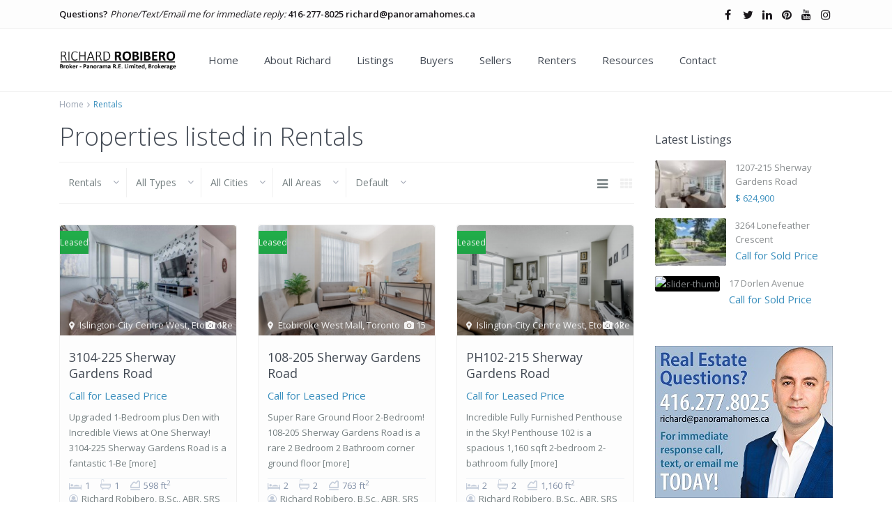

--- FILE ---
content_type: text/html; charset=UTF-8
request_url: http://richardrobibero.com/action/rentals/
body_size: 23471
content:
<!DOCTYPE html>
<html lang="en-US">
<head>
<meta charset="UTF-8" />
<meta http-equiv="Content-Type" content="text/html; charset=utf-8"/>
<meta name="viewport" content="width=device-width, initial-scale=1,user-scalable=no">

<title>
    Rentals Archives - Richard Robibero - Toronto Real Estate BrokerRichard Robibero &#8211; Toronto Real Estate Broker</title>



<link rel="pingback" href="http://richardrobibero.com/_sites/richardrobibero/xmlrpc.php" />
 
<link rel="shortcut icon" href="http://richardrobibero.com/_sites/richardrobibero/wp-content/uploads/2014/08/richard-robibero.ico" type="image/x-icon" /><meta name='robots' content='index, follow, max-image-preview:large, max-snippet:-1, max-video-preview:-1' />

	<!-- This site is optimized with the Yoast SEO plugin v26.8 - https://yoast.com/product/yoast-seo-wordpress/ -->
	<link rel="canonical" href="https://richardrobibero.com/action/rentals/" />
	<link rel="next" href="https://richardrobibero.com/action/rentals/page/2/" />
	<meta property="og:locale" content="en_US" />
	<meta property="og:type" content="article" />
	<meta property="og:title" content="Rentals Archives - Richard Robibero - Toronto Real Estate Broker" />
	<meta property="og:description" content="Rentals" />
	<meta property="og:url" content="https://richardrobibero.com/action/rentals/" />
	<meta property="og:site_name" content="Richard Robibero - Toronto Real Estate Broker" />
	<script type="application/ld+json" class="yoast-schema-graph">{"@context":"https://schema.org","@graph":[{"@type":"CollectionPage","@id":"https://richardrobibero.com/action/rentals/","url":"https://richardrobibero.com/action/rentals/","name":"Rentals Archives - Richard Robibero - Toronto Real Estate Broker","isPartOf":{"@id":"https://richardrobibero.com/#website"},"primaryImageOfPage":{"@id":"https://richardrobibero.com/action/rentals/#primaryimage"},"image":{"@id":"https://richardrobibero.com/action/rentals/#primaryimage"},"thumbnailUrl":"https://richardrobibero.com/_sites/richardrobibero/wp-content/uploads/2025/01/225SherwayGardensRd-Unit3104_230.jpg","breadcrumb":{"@id":"https://richardrobibero.com/action/rentals/#breadcrumb"},"inLanguage":"en-US"},{"@type":"ImageObject","inLanguage":"en-US","@id":"https://richardrobibero.com/action/rentals/#primaryimage","url":"https://richardrobibero.com/_sites/richardrobibero/wp-content/uploads/2025/01/225SherwayGardensRd-Unit3104_230.jpg","contentUrl":"https://richardrobibero.com/_sites/richardrobibero/wp-content/uploads/2025/01/225SherwayGardensRd-Unit3104_230.jpg","width":900,"height":599},{"@type":"BreadcrumbList","@id":"https://richardrobibero.com/action/rentals/#breadcrumb","itemListElement":[{"@type":"ListItem","position":1,"name":"Home","item":"https://richardrobibero.com/"},{"@type":"ListItem","position":2,"name":"Rentals"}]},{"@type":"WebSite","@id":"https://richardrobibero.com/#website","url":"https://richardrobibero.com/","name":"Richard Robibero - Toronto Real Estate Broker","description":"Panorama R.E. Limited, Brokerage","potentialAction":[{"@type":"SearchAction","target":{"@type":"EntryPoint","urlTemplate":"https://richardrobibero.com/?s={search_term_string}"},"query-input":{"@type":"PropertyValueSpecification","valueRequired":true,"valueName":"search_term_string"}}],"inLanguage":"en-US"}]}</script>
	<!-- / Yoast SEO plugin. -->


<link rel='dns-prefetch' href='//stats.wp.com' />
<link rel='dns-prefetch' href='//fonts.googleapis.com' />
<link rel="alternate" type="application/rss+xml" title="Richard Robibero - Toronto Real Estate Broker &raquo; Feed" href="https://richardrobibero.com/feed/" />
<link rel="alternate" type="application/rss+xml" title="Richard Robibero - Toronto Real Estate Broker &raquo; Comments Feed" href="https://richardrobibero.com/comments/feed/" />
<link rel="alternate" type="application/rss+xml" title="Richard Robibero - Toronto Real Estate Broker &raquo; Rentals Action Feed" href="https://richardrobibero.com/action/rentals/feed/" />
<style id='wp-img-auto-sizes-contain-inline-css' type='text/css'>
img:is([sizes=auto i],[sizes^="auto," i]){contain-intrinsic-size:3000px 1500px}
/*# sourceURL=wp-img-auto-sizes-contain-inline-css */
</style>
<style id='wp-emoji-styles-inline-css' type='text/css'>

	img.wp-smiley, img.emoji {
		display: inline !important;
		border: none !important;
		box-shadow: none !important;
		height: 1em !important;
		width: 1em !important;
		margin: 0 0.07em !important;
		vertical-align: -0.1em !important;
		background: none !important;
		padding: 0 !important;
	}
/*# sourceURL=wp-emoji-styles-inline-css */
</style>
<style id='wp-block-library-inline-css' type='text/css'>
:root{--wp-block-synced-color:#7a00df;--wp-block-synced-color--rgb:122,0,223;--wp-bound-block-color:var(--wp-block-synced-color);--wp-editor-canvas-background:#ddd;--wp-admin-theme-color:#007cba;--wp-admin-theme-color--rgb:0,124,186;--wp-admin-theme-color-darker-10:#006ba1;--wp-admin-theme-color-darker-10--rgb:0,107,160.5;--wp-admin-theme-color-darker-20:#005a87;--wp-admin-theme-color-darker-20--rgb:0,90,135;--wp-admin-border-width-focus:2px}@media (min-resolution:192dpi){:root{--wp-admin-border-width-focus:1.5px}}.wp-element-button{cursor:pointer}:root .has-very-light-gray-background-color{background-color:#eee}:root .has-very-dark-gray-background-color{background-color:#313131}:root .has-very-light-gray-color{color:#eee}:root .has-very-dark-gray-color{color:#313131}:root .has-vivid-green-cyan-to-vivid-cyan-blue-gradient-background{background:linear-gradient(135deg,#00d084,#0693e3)}:root .has-purple-crush-gradient-background{background:linear-gradient(135deg,#34e2e4,#4721fb 50%,#ab1dfe)}:root .has-hazy-dawn-gradient-background{background:linear-gradient(135deg,#faaca8,#dad0ec)}:root .has-subdued-olive-gradient-background{background:linear-gradient(135deg,#fafae1,#67a671)}:root .has-atomic-cream-gradient-background{background:linear-gradient(135deg,#fdd79a,#004a59)}:root .has-nightshade-gradient-background{background:linear-gradient(135deg,#330968,#31cdcf)}:root .has-midnight-gradient-background{background:linear-gradient(135deg,#020381,#2874fc)}:root{--wp--preset--font-size--normal:16px;--wp--preset--font-size--huge:42px}.has-regular-font-size{font-size:1em}.has-larger-font-size{font-size:2.625em}.has-normal-font-size{font-size:var(--wp--preset--font-size--normal)}.has-huge-font-size{font-size:var(--wp--preset--font-size--huge)}.has-text-align-center{text-align:center}.has-text-align-left{text-align:left}.has-text-align-right{text-align:right}.has-fit-text{white-space:nowrap!important}#end-resizable-editor-section{display:none}.aligncenter{clear:both}.items-justified-left{justify-content:flex-start}.items-justified-center{justify-content:center}.items-justified-right{justify-content:flex-end}.items-justified-space-between{justify-content:space-between}.screen-reader-text{border:0;clip-path:inset(50%);height:1px;margin:-1px;overflow:hidden;padding:0;position:absolute;width:1px;word-wrap:normal!important}.screen-reader-text:focus{background-color:#ddd;clip-path:none;color:#444;display:block;font-size:1em;height:auto;left:5px;line-height:normal;padding:15px 23px 14px;text-decoration:none;top:5px;width:auto;z-index:100000}html :where(.has-border-color){border-style:solid}html :where([style*=border-top-color]){border-top-style:solid}html :where([style*=border-right-color]){border-right-style:solid}html :where([style*=border-bottom-color]){border-bottom-style:solid}html :where([style*=border-left-color]){border-left-style:solid}html :where([style*=border-width]){border-style:solid}html :where([style*=border-top-width]){border-top-style:solid}html :where([style*=border-right-width]){border-right-style:solid}html :where([style*=border-bottom-width]){border-bottom-style:solid}html :where([style*=border-left-width]){border-left-style:solid}html :where(img[class*=wp-image-]){height:auto;max-width:100%}:where(figure){margin:0 0 1em}html :where(.is-position-sticky){--wp-admin--admin-bar--position-offset:var(--wp-admin--admin-bar--height,0px)}@media screen and (max-width:600px){html :where(.is-position-sticky){--wp-admin--admin-bar--position-offset:0px}}

/*# sourceURL=wp-block-library-inline-css */
</style><style id='global-styles-inline-css' type='text/css'>
:root{--wp--preset--aspect-ratio--square: 1;--wp--preset--aspect-ratio--4-3: 4/3;--wp--preset--aspect-ratio--3-4: 3/4;--wp--preset--aspect-ratio--3-2: 3/2;--wp--preset--aspect-ratio--2-3: 2/3;--wp--preset--aspect-ratio--16-9: 16/9;--wp--preset--aspect-ratio--9-16: 9/16;--wp--preset--color--black: #000000;--wp--preset--color--cyan-bluish-gray: #abb8c3;--wp--preset--color--white: #ffffff;--wp--preset--color--pale-pink: #f78da7;--wp--preset--color--vivid-red: #cf2e2e;--wp--preset--color--luminous-vivid-orange: #ff6900;--wp--preset--color--luminous-vivid-amber: #fcb900;--wp--preset--color--light-green-cyan: #7bdcb5;--wp--preset--color--vivid-green-cyan: #00d084;--wp--preset--color--pale-cyan-blue: #8ed1fc;--wp--preset--color--vivid-cyan-blue: #0693e3;--wp--preset--color--vivid-purple: #9b51e0;--wp--preset--gradient--vivid-cyan-blue-to-vivid-purple: linear-gradient(135deg,rgb(6,147,227) 0%,rgb(155,81,224) 100%);--wp--preset--gradient--light-green-cyan-to-vivid-green-cyan: linear-gradient(135deg,rgb(122,220,180) 0%,rgb(0,208,130) 100%);--wp--preset--gradient--luminous-vivid-amber-to-luminous-vivid-orange: linear-gradient(135deg,rgb(252,185,0) 0%,rgb(255,105,0) 100%);--wp--preset--gradient--luminous-vivid-orange-to-vivid-red: linear-gradient(135deg,rgb(255,105,0) 0%,rgb(207,46,46) 100%);--wp--preset--gradient--very-light-gray-to-cyan-bluish-gray: linear-gradient(135deg,rgb(238,238,238) 0%,rgb(169,184,195) 100%);--wp--preset--gradient--cool-to-warm-spectrum: linear-gradient(135deg,rgb(74,234,220) 0%,rgb(151,120,209) 20%,rgb(207,42,186) 40%,rgb(238,44,130) 60%,rgb(251,105,98) 80%,rgb(254,248,76) 100%);--wp--preset--gradient--blush-light-purple: linear-gradient(135deg,rgb(255,206,236) 0%,rgb(152,150,240) 100%);--wp--preset--gradient--blush-bordeaux: linear-gradient(135deg,rgb(254,205,165) 0%,rgb(254,45,45) 50%,rgb(107,0,62) 100%);--wp--preset--gradient--luminous-dusk: linear-gradient(135deg,rgb(255,203,112) 0%,rgb(199,81,192) 50%,rgb(65,88,208) 100%);--wp--preset--gradient--pale-ocean: linear-gradient(135deg,rgb(255,245,203) 0%,rgb(182,227,212) 50%,rgb(51,167,181) 100%);--wp--preset--gradient--electric-grass: linear-gradient(135deg,rgb(202,248,128) 0%,rgb(113,206,126) 100%);--wp--preset--gradient--midnight: linear-gradient(135deg,rgb(2,3,129) 0%,rgb(40,116,252) 100%);--wp--preset--font-size--small: 13px;--wp--preset--font-size--medium: 20px;--wp--preset--font-size--large: 36px;--wp--preset--font-size--x-large: 42px;--wp--preset--spacing--20: 0.44rem;--wp--preset--spacing--30: 0.67rem;--wp--preset--spacing--40: 1rem;--wp--preset--spacing--50: 1.5rem;--wp--preset--spacing--60: 2.25rem;--wp--preset--spacing--70: 3.38rem;--wp--preset--spacing--80: 5.06rem;--wp--preset--shadow--natural: 6px 6px 9px rgba(0, 0, 0, 0.2);--wp--preset--shadow--deep: 12px 12px 50px rgba(0, 0, 0, 0.4);--wp--preset--shadow--sharp: 6px 6px 0px rgba(0, 0, 0, 0.2);--wp--preset--shadow--outlined: 6px 6px 0px -3px rgb(255, 255, 255), 6px 6px rgb(0, 0, 0);--wp--preset--shadow--crisp: 6px 6px 0px rgb(0, 0, 0);}:where(.is-layout-flex){gap: 0.5em;}:where(.is-layout-grid){gap: 0.5em;}body .is-layout-flex{display: flex;}.is-layout-flex{flex-wrap: wrap;align-items: center;}.is-layout-flex > :is(*, div){margin: 0;}body .is-layout-grid{display: grid;}.is-layout-grid > :is(*, div){margin: 0;}:where(.wp-block-columns.is-layout-flex){gap: 2em;}:where(.wp-block-columns.is-layout-grid){gap: 2em;}:where(.wp-block-post-template.is-layout-flex){gap: 1.25em;}:where(.wp-block-post-template.is-layout-grid){gap: 1.25em;}.has-black-color{color: var(--wp--preset--color--black) !important;}.has-cyan-bluish-gray-color{color: var(--wp--preset--color--cyan-bluish-gray) !important;}.has-white-color{color: var(--wp--preset--color--white) !important;}.has-pale-pink-color{color: var(--wp--preset--color--pale-pink) !important;}.has-vivid-red-color{color: var(--wp--preset--color--vivid-red) !important;}.has-luminous-vivid-orange-color{color: var(--wp--preset--color--luminous-vivid-orange) !important;}.has-luminous-vivid-amber-color{color: var(--wp--preset--color--luminous-vivid-amber) !important;}.has-light-green-cyan-color{color: var(--wp--preset--color--light-green-cyan) !important;}.has-vivid-green-cyan-color{color: var(--wp--preset--color--vivid-green-cyan) !important;}.has-pale-cyan-blue-color{color: var(--wp--preset--color--pale-cyan-blue) !important;}.has-vivid-cyan-blue-color{color: var(--wp--preset--color--vivid-cyan-blue) !important;}.has-vivid-purple-color{color: var(--wp--preset--color--vivid-purple) !important;}.has-black-background-color{background-color: var(--wp--preset--color--black) !important;}.has-cyan-bluish-gray-background-color{background-color: var(--wp--preset--color--cyan-bluish-gray) !important;}.has-white-background-color{background-color: var(--wp--preset--color--white) !important;}.has-pale-pink-background-color{background-color: var(--wp--preset--color--pale-pink) !important;}.has-vivid-red-background-color{background-color: var(--wp--preset--color--vivid-red) !important;}.has-luminous-vivid-orange-background-color{background-color: var(--wp--preset--color--luminous-vivid-orange) !important;}.has-luminous-vivid-amber-background-color{background-color: var(--wp--preset--color--luminous-vivid-amber) !important;}.has-light-green-cyan-background-color{background-color: var(--wp--preset--color--light-green-cyan) !important;}.has-vivid-green-cyan-background-color{background-color: var(--wp--preset--color--vivid-green-cyan) !important;}.has-pale-cyan-blue-background-color{background-color: var(--wp--preset--color--pale-cyan-blue) !important;}.has-vivid-cyan-blue-background-color{background-color: var(--wp--preset--color--vivid-cyan-blue) !important;}.has-vivid-purple-background-color{background-color: var(--wp--preset--color--vivid-purple) !important;}.has-black-border-color{border-color: var(--wp--preset--color--black) !important;}.has-cyan-bluish-gray-border-color{border-color: var(--wp--preset--color--cyan-bluish-gray) !important;}.has-white-border-color{border-color: var(--wp--preset--color--white) !important;}.has-pale-pink-border-color{border-color: var(--wp--preset--color--pale-pink) !important;}.has-vivid-red-border-color{border-color: var(--wp--preset--color--vivid-red) !important;}.has-luminous-vivid-orange-border-color{border-color: var(--wp--preset--color--luminous-vivid-orange) !important;}.has-luminous-vivid-amber-border-color{border-color: var(--wp--preset--color--luminous-vivid-amber) !important;}.has-light-green-cyan-border-color{border-color: var(--wp--preset--color--light-green-cyan) !important;}.has-vivid-green-cyan-border-color{border-color: var(--wp--preset--color--vivid-green-cyan) !important;}.has-pale-cyan-blue-border-color{border-color: var(--wp--preset--color--pale-cyan-blue) !important;}.has-vivid-cyan-blue-border-color{border-color: var(--wp--preset--color--vivid-cyan-blue) !important;}.has-vivid-purple-border-color{border-color: var(--wp--preset--color--vivid-purple) !important;}.has-vivid-cyan-blue-to-vivid-purple-gradient-background{background: var(--wp--preset--gradient--vivid-cyan-blue-to-vivid-purple) !important;}.has-light-green-cyan-to-vivid-green-cyan-gradient-background{background: var(--wp--preset--gradient--light-green-cyan-to-vivid-green-cyan) !important;}.has-luminous-vivid-amber-to-luminous-vivid-orange-gradient-background{background: var(--wp--preset--gradient--luminous-vivid-amber-to-luminous-vivid-orange) !important;}.has-luminous-vivid-orange-to-vivid-red-gradient-background{background: var(--wp--preset--gradient--luminous-vivid-orange-to-vivid-red) !important;}.has-very-light-gray-to-cyan-bluish-gray-gradient-background{background: var(--wp--preset--gradient--very-light-gray-to-cyan-bluish-gray) !important;}.has-cool-to-warm-spectrum-gradient-background{background: var(--wp--preset--gradient--cool-to-warm-spectrum) !important;}.has-blush-light-purple-gradient-background{background: var(--wp--preset--gradient--blush-light-purple) !important;}.has-blush-bordeaux-gradient-background{background: var(--wp--preset--gradient--blush-bordeaux) !important;}.has-luminous-dusk-gradient-background{background: var(--wp--preset--gradient--luminous-dusk) !important;}.has-pale-ocean-gradient-background{background: var(--wp--preset--gradient--pale-ocean) !important;}.has-electric-grass-gradient-background{background: var(--wp--preset--gradient--electric-grass) !important;}.has-midnight-gradient-background{background: var(--wp--preset--gradient--midnight) !important;}.has-small-font-size{font-size: var(--wp--preset--font-size--small) !important;}.has-medium-font-size{font-size: var(--wp--preset--font-size--medium) !important;}.has-large-font-size{font-size: var(--wp--preset--font-size--large) !important;}.has-x-large-font-size{font-size: var(--wp--preset--font-size--x-large) !important;}
/*# sourceURL=global-styles-inline-css */
</style>

<style id='classic-theme-styles-inline-css' type='text/css'>
/*! This file is auto-generated */
.wp-block-button__link{color:#fff;background-color:#32373c;border-radius:9999px;box-shadow:none;text-decoration:none;padding:calc(.667em + 2px) calc(1.333em + 2px);font-size:1.125em}.wp-block-file__button{background:#32373c;color:#fff;text-decoration:none}
/*# sourceURL=/wp-includes/css/classic-themes.min.css */
</style>
<link rel='stylesheet' id='rs-plugin-settings-css' href='http://richardrobibero.com/_sites/richardrobibero/wp-content/plugins/revslider/public/assets/css/settings.css?ver=5.3.1.5' type='text/css' media='all' />
<style id='rs-plugin-settings-inline-css' type='text/css'>
.tp-caption a{color:#ff7302;text-shadow:none;-webkit-transition:all 0.2s ease-out;-moz-transition:all 0.2s ease-out;-o-transition:all 0.2s ease-out;-ms-transition:all 0.2s ease-out}.tp-caption a:hover{color:#ffa902}
/*# sourceURL=rs-plugin-settings-inline-css */
</style>
<link rel='stylesheet' id='wpestate_style-css' href='http://richardrobibero.com/_sites/richardrobibero/wp-content/themes/wpresidence/style.css?ver=1.0' type='text/css' media='all' />
<link rel='stylesheet' id='wpestate_media-css' href='http://richardrobibero.com/_sites/richardrobibero/wp-content/themes/wpresidence/css/my_media.css?ver=1.0' type='text/css' media='all' />
<link rel='stylesheet' id='wpestate-opensans-css' href='http://fonts.googleapis.com/css?family=Open+Sans%3A400%2C600%2C300&#038;subset=latin%2Clatin-ext&#038;ver=6.9' type='text/css' media='all' />
<link rel='stylesheet' id='font-awesome.min-css' href='http://richardrobibero.com/_sites/richardrobibero/wp-content/themes/wpresidence/css/fontawesome/css/font-awesome.min.css?ver=6.9' type='text/css' media='all' />
<link rel='stylesheet' id='jquery.ui.theme-css' href='http://richardrobibero.com/_sites/richardrobibero/wp-content/themes/wpresidence/css/jquery-ui.min.css?ver=6.9' type='text/css' media='all' />
<link rel='stylesheet' id='bsf-Defaults-css' href='http://richardrobibero.com/_sites/richardrobibero/wp-content/uploads/smile_fonts/Defaults/Defaults.css?ver=6.9' type='text/css' media='all' />
<script type="text/javascript" src="http://richardrobibero.com/_sites/richardrobibero/wp-includes/js/jquery/jquery.min.js?ver=3.7.1" id="jquery-core-js"></script>
<script type="text/javascript" src="http://richardrobibero.com/_sites/richardrobibero/wp-includes/js/jquery/jquery-migrate.min.js?ver=3.4.1" id="jquery-migrate-js"></script>
<script type="text/javascript" src="http://richardrobibero.com/_sites/richardrobibero/wp-content/plugins/revslider/public/assets/js/jquery.themepunch.tools.min.js?ver=5.3.1.5" id="tp-tools-js"></script>
<script type="text/javascript" src="http://richardrobibero.com/_sites/richardrobibero/wp-content/plugins/revslider/public/assets/js/jquery.themepunch.revolution.min.js?ver=5.3.1.5" id="revmin-js"></script>
<script type="text/javascript" src="http://richardrobibero.com/_sites/richardrobibero/wp-content/themes/wpresidence/js/bootstrap.min.js?ver=1.0" id="bootstrap-js"></script>
<script type="text/javascript" src="http://richardrobibero.com/_sites/richardrobibero/wp-content/themes/wpresidence/js/all_external.min.js?ver=1.0" id="all_external-js"></script>
<link rel="https://api.w.org/" href="https://richardrobibero.com/wp-json/" /><link rel="EditURI" type="application/rsd+xml" title="RSD" href="https://richardrobibero.com/_sites/richardrobibero/xmlrpc.php?rsd" />
<meta name="generator" content="WordPress 6.9" />
	<style>img#wpstats{display:none}</style>
		<style type='text/css'>.ll-skin-melon td .ui-state-active,.ll-skin-melon td .ui-state-hover,.adv_search_tab_item.active,button.slick-prev.slick-arrow, button.slick-next.slick-arrow,.wpresidence_button,.comment-form #submit, #adv-search-header-3,#tab_prpg>ul,.wpcf7-form input[type="submit"],.adv_results_wrapper #advanced_submit_2,.wpb_btn-info,#slider_enable_map:hover, #slider_enable_street:hover, #slider_enable_slider:hover,#colophon .social_sidebar_internal a:hover, #primary .social_sidebar_internal a:hover,.ui-widget-header,.slider_control_left, .slider_control_right,.single-content input[type="submit"] ,#slider_enable_slider.slideron,#slider_enable_street.slideron, #slider_enable_map.slideron ,.comment-form #submit,#add_favorites.isfavorite:hover,#add_favorites:hover,.carousel-control-theme-prev,.carousel-control-theme-next,#primary .social_sidebar_internal a:hover , #adv-search-header-mobile,#adv-search-header-1, .featured_second_line, .wpb_btn-info, .agent_contanct_form input[type="submit"]{background-color: #3C90BE!important;}.wpresidence_button{border:none;}.comment-form #submit, .blog_unit_image img, .blog2v img, .single-content input[type="submit"] ,.agentpict,.featured_property img , .agent_unit img {border-bottom: 3px solid #3C90BE!important;}.single-content p a:hover,.agent_unit_social a:hover,.featured_prop_price .price_label,.featured_prop_price .price_label_before,.compare_item_head .property_price,#grid_view:hover, #list_view:hover,#primary a:hover,.front_plan_row:hover,.adv_extended_options_text,.slider-content h3 a:hover,.agent_unit_social_single a:hover ,.adv_extended_options_text:hover ,.breadcrumb a:hover , .property-panel h4:hover,.featured_article:hover .featured_article_right, .info_details .prop_pricex,.info_details .infocur,#contactinfobox,.featured_property:hover h2 a,.blog_unit:hover h3 a,.blog_unit_meta .read_more:hover,.blog_unit_meta a:hover,.agent_unit:hover h4 a,.listing_filter_select.open .filter_menu_trigger,.wpestate_accordion_tab .ui-state-active a,.wpestate_accordion_tab .ui-state-active a:link,.wpestate_accordion_tab .ui-state-active a:visited,.theme-slider-price, .agent_unit:hover h4 a,.meta-info a:hover,.widget_latest_price,.pack-listing-title,#colophon a:hover, #colophon li a:hover,.price_area, .property_listing:hover h4 a, .listing_unit_price_wrapper,a:hover, a:focus, .top_bar .social_sidebar_internal a:hover,.pagination > .active > a, .pagination > .active > span, .pagination > .active > a:hover, .pagination > .active > span:hover, .pagination > .active > a:focus, .pagination > .active > span:focus,.featured_prop_price,.user_menu,.user_loged i, #access .current-menu-item >a, #access .current-menu-parent>a, #access .current-menu-ancestor>a,#access .menu li:hover>a, #access .menu li:hover>a:active, #access .menu li:hover>a:focus{color: #3C90BE;}#amount_wd, #amount,#amount_mobile,#amount_sh{color: #3C90BE!important;}.featured_article_title{border-top: 3px solid #3C90BE!important;}.adv_search_tab_item.active,.scrollon {border: 1px solid #3C90BE;}body,.wide {background-color: #ffffff;} .content_wrapper{ background-color: #ffffff;} .fixed_header.header_transparent .header_wrapper,.header_transparent .header_wrapper.navbar-fixed-top.customnav,.header_wrapper ,.master_header,#access ul ul,.customnav{background-color: #ffffff}.featured_article_righ, .featured_article_secondline,.property_location .inforoom, .property_location .infobath , .agent_meta , .blog_unit_meta a, .property_location .infosize,.sale_line , .meta-info a, .breadcrumb > li + li:before, .blog_unit_meta, .meta-info,.agent_position,.breadcrumb a {color: #99a3b1;}#header4_footer,#header4_footer .widget-title-header4,#header4_footer a,.submit_action,#access ul.menu >li>a{color: #434a54;}.menu_user_picture{border-color:#434a54;}.navicon:before, .navicon:after,.navicon{background: #434a54; }#user_menu_open > li > a:hover,#user_menu_open > li > a:focus,.filter_menu li:hover,.sub-menu li:hover, #access .menu li:hover>a, #access .menu li:hover>a:active, #access .menu li:hover>a:focus{background-color: #3C90BE;}.form-control.open .filter_menu_trigger, .menu_user_tools{color: #3C90BE;}.menu_user_picture {border: 1px solid #3C90BE;}#access .menu ul li:hover>a,#access .sub-menu li:hover>a,#access .sub-menu li:hover>a:active, #access .sub-menu li:hover>a:focus {color: #ffffff;}body,a,label,input[type=text], input[type=password], input[type=email], input[type=url], input[type=number], textarea, .slider-content, .listing-details, .form-control, #user_menu_open i,#grid_view, #list_view, .listing_details a, .notice_area, .social-agent-page a, .prop_detailsx, #reg_passmail_topbar,#reg_passmail, .testimonial-text,.wpestate_tabs .ui-widget-content, .wpestate_tour .ui-widget-content, .wpestate_accordion_tab .ui-widget-content, .wpestate_accordion_tab .ui-state-default, .wpestate_accordion_tab .ui-widget-content .ui-state-default, .wpestate_accordion_tab .ui-widget-header .ui-state-default,.filter_menu{ color: #768082;}.caret, .caret_sidebar, .advanced_search_shortcode .caret_filter{ border-top-color:#768082;}.pagination > li > a,.pagination > li > span,.single-content p a,.featured_article:hover h2 a,.user_dashboard_listed a,.blog_unit_meta .read_more, .slider-content .read_more, .blog2v .read_more, .breadcrumb .active,.unit_more_x a, .unit_more_x{color: ##a171b;}h1, h2, h3, h4, h5, h6, h1 a, h2 a, h3 a, h4 a, h5 a, h6 a ,.featured_property h2 a, .featured_property h2,.blog_unit h3, .blog_unit h3 a,.submit_container_header,.info_details #infobox_title {color: #434a54;}#colophon {background-color: #282D33;}#colophon, #colophon a, #colophon li a ,#colophon .widget-title-footer{color: #f0f0f0;}.sub_footer, .subfooter_menu a, .subfooter_menu li a {color: #f0f0f0!important;}.top_bar_wrapper{background-color:#fdfdfd;}.top_bar,.top_bar a{color:#1a171b;}#advanced_submit_3,#search_wrapper, .adv-search-1 .wpresidence_button{background-color:#fdfdfd!important;}.advanced_search_shortcode .caret_filter,.advanced_search_shortcode .form-control,.advanced_search_shortcode input[type=text],.advanced_search_shortcode .form-control::-webkit-input-placeholder,.adv-search-1 .caret_filter,.adv-search-1 .form-control,.adv-search-3 .caret_filter,.adv-search-3 .form-control,.adv-search-1 input[type=text],.adv-search-3 input[type=text],.adv-search-1 .form-control::-webkit-input-placeholder,.adv-search-3 .form-control::-webkit-input-placeholder{color:#1a171b;}.featured_article_title, .testimonial-text, .adv1-holder,.advanced_search_shortcode, .featured_secondline , .property_listing ,.agent_unit, .blog_unit { background-color:#fdfdfd;}.featured_article,.mortgage_calculator_div, .loginwd_sidebar, .advanced_search_sidebar, .advanced_search_shortcode, #access ul ul, .testimonial-text, .submit_container, .zillow_widget, .featured_property, .property_listing ,.agent_unit,.blog_unit,property_listing{border-color:#f0f0f0;}.company_headline, .loginwd_sidebar .widget-title-sidebar,.advanced_search_sidebar .widget-title-footer,.advanced_search_sidebar .widget-title-sidebar ,.zillow_widget .widget-title-footer,.zillow_widget .widget-title-sidebar, .adv1-holder,.notice_area,.top_bar_wrapper, .master_header,#access ul ul a , .listing_filters_head, .listing_filters{border-bottom: 1px solid #f0f0f0;}.notice_area,.listing_filters_head, .listing_filters{border-top: 1px solid #f0f0f0;}.adv1-holder{border-left: 1px solid #f0f0f0;}#search_wrapper{border-bottom: 3px solid #f0f0f0;}.wpresidence_button:hover,.twitter_wrapper, .slider_control_right:hover, .slider_control_left:hover, .comment-form #submit:hover, .carousel-control-theme-prev:hover, .carousel-control-theme-next:hover , .wpb_btn-info:hover, #advanced_submit_2:hover, #agent_submit:hover{background-color: #f0f0f0!important;}.icon_selected,.featured_prop_label {color: #f0f0f0!important;}#tab_prpg li{border-right: 1px solid #f0f0f0;}input, select, textarea {background-color: #f8f8f8 !important;border: 1px solid #888C8E !important;}.ribbon-wrapper-New{background: #ED1C24;} .New{font-size: 15px!important;padding: 12px 30px;color: #fff;text-align: center;margin: 0px auto;}.featured_property .New,.property_listing .New {font-size: 12px!important;padding: 7px 0px;}.ribbon-wrapper-Leased{background: #22B14C;} .Leased{font-size: 15px!important;padding: 12px 30px;color: #fff;text-align: center;margin: 0px auto;}.featured_property .Leased,.property_listing .Leased {font-size: 12px!important;padding: 7px 0px;}.ribbon-wrapper-Sold{background: #22B14C;} .Sold{font-size: 15px!important;padding: 12px 30px;color: #fff;text-align: center;margin: 0px auto;}.featured_property .Sold,.property_listing .Sold {font-size: 12px!important;padding: 7px 0px;}.ribbon-wrapper-Sold-Over-Asking{background: #22B14C;} .Sold-Over-Asking{font-size: 15px!important;padding: 12px 30px;color: #fff;text-align: center;margin: 0px auto;}.featured_property .Sold-Over-Asking,.property_listing .Sold-Over-Asking {font-size: 12px!important;padding: 0px 0px;}.ribbon-wrapper-Represented-Buyer{background: #22B14C;} .Represented-Buyer{font-size: 15px!important;padding: 12px 30px;color: #fff;text-align: center;margin: 0px auto;}.featured_property .Represented-Buyer,.property_listing .Represented-Buyer {font-size: 12px!important;padding: 0px 0px;}.ribbon-wrapper-Coming-Soon{background: #ED1C24;} .Coming-Soon{font-size: 15px!important;padding: 12px 30px;color: #fff;text-align: center;margin: 0px auto;}.featured_property .Coming-Soon,.property_listing .Coming-Soon {font-size: 12px!important;padding: 7px 0px;}.carusel-back, #carousel-listing .carousel-indicators {display: none!important;}.wpb_single_image img {width: 100%;}#primary .agent_contanct_form,#primary .widget-container.boxed_widget {background-color: #fdfdfd;}.boxed_widget .widget-title-sidebar,.agent_contanct_form_sidebar #show_contact{color: #434a54;}.widget-title-sidebar{color: #434a54;}#primary,#primary a,#primary label,.advanced_search_sidebar .form-control::-webkit-input-placeholder {color: #888C8E;}#primary .boxed_widget,#primary .boxed_widget a,#primary .boxed_widget label,.boxed_widget .advanced_search_sidebar .form-control::-webkit-input-placeholder {color: #;}</style><meta name="generator" content="Powered by Visual Composer - drag and drop page builder for WordPress."/>
<!--[if lte IE 9]><link rel="stylesheet" type="text/css" href="http://richardrobibero.com/_sites/richardrobibero/wp-content/plugins/js_composer/assets/css/vc_lte_ie9.min.css" media="screen"><![endif]--><meta name="generator" content="Powered by Slider Revolution 5.3.1.5 - responsive, Mobile-Friendly Slider Plugin for WordPress with comfortable drag and drop interface." />
<noscript><style type="text/css"> .wpb_animate_when_almost_visible { opacity: 1; }</style></noscript><meta name="description" content="Rentals
" >    <meta property="og:image" content="https://richardrobibero.com/_sites/richardrobibero/wp-content/uploads/2025/01/225SherwayGardensRd-Unit3104_230.jpg"/>
    <meta property="og:image:secure_url" content="https://richardrobibero.com/_sites/richardrobibero/wp-content/uploads/2025/01/225SherwayGardensRd-Unit3104_230.jpg" />
    <meta property="og:description"        content=" Upgraded 1-Bedroom plus Den with Incredible Views at One Sherway!
3104-225 Sherway Gardens Road is a fantastic 1-Bedroom plus Den suite on the 31st floor at highly desired One Sherway! This unit has it all including a spacious living and dining room with new high quality laminate floors and freshly painted throughout. It also has a modern white Kitchen with granite countertops, stainless steel appliances, and breakfast bar. The Primary Bedroom has a large closet and floor to ceiling windows and is located next to a full 4-Piece bathroom. Make use of the multi-purpose Den, perfect as home office, dining area, and more. Finally enjoy amazing clear views from your high perch on your open Balcony. This unit a must see!

Experience resort style amenities such as the indoor pool, hot tub, sauna, gym, billiards room, party room, theatre room, 24 hour concierge, and much more.

&nbsp;

Measurements
Living Room - 18'7" x 8'4"
Dining Room - 18'7" x 8'4"
Kitchen - 7'7" x 7'6"
Primary Bedroom - 10' x 9'
Den - 8' x 7'

• 1-Bedroom plus Den with 1 Full Bathroom. Includes parking spot and Locker.
• Upgraded Laminate Flooring and Freshly Painted
• Living and Dining area with open concept layout and walkout to Balcony.
• Open Kitchen with tile floors, granite countertops, undermount sink.
• Primary Bedroom with large closet and floor to ceiling windows.
• Includes Stainless Steel appliances, Washer/Dryer, all light fixtures, window coverings
• Close to shops, entertainment options, TTC, GO, and Hwy 427-Gardiner-QEW hub.
• One of the nicest 1+1 layouts at One Sherway! It's a must-see!

This condo is now LEASED! If you’re interested in the details for 3104-225 Sherway Gardens Road, looking to SELL or LEASE your home for top dollar or to BUY at One Sherway, call Richard Robibero today at 416-277-8025 or email me directly to find out how he can help you or for any other real estate questions you may have." />
</head>







<body class="archive tax-property_action_category term-rentals term-22 wp-theme-wpresidence  has_top_bar wpb-js-composer js-comp-ver-5.0.1 vc_responsive">  
   


<div class="mobilewrapper">
    <div class="snap-drawers">
        <!-- Left Sidebar-->
        <div class="snap-drawer snap-drawer-left">
            <div class="mobilemenu-close"><i class="fa fa-times"></i></div>
            <ul id="menu-main-menu" class="mobilex-menu"><li id="menu-item-986" class="menu-item menu-item-type-post_type menu-item-object-page menu-item-home menu-item-986"><a href="https://richardrobibero.com/">Home</a></li>
<li id="menu-item-996" class="menu-item menu-item-type-custom menu-item-object-custom menu-item-has-children menu-item-996"><a href="http://richardrobibero.com/agents/richard-robibero/">About Richard</a>
<ul class="sub-menu">
	<li id="menu-item-1488" class="menu-item menu-item-type-custom menu-item-object-custom menu-item-1488"><a href="http://richardrobibero.com/agents/richard-robibero/">About Richard</a></li>
	<li id="menu-item-897" class="menu-item menu-item-type-custom menu-item-object-custom menu-item-897"><a href="http://richardrobibero.com/blog/">Richard&#8217;s Blog</a></li>
	<li id="menu-item-1926" class="menu-item menu-item-type-custom menu-item-object-custom menu-item-1926"><a href="http://richardrobibero.com/testimonials/">Testimonials</a></li>
	<li id="menu-item-2280" class="menu-item menu-item-type-post_type menu-item-object-page menu-item-2280"><a href="https://richardrobibero.com/realtor-referral/">Realtor Referral</a></li>
</ul>
</li>
<li id="menu-item-896" class="menu-item menu-item-type-custom menu-item-object-custom menu-item-896"><a href="http://richardrobibero.com/richard-robibero-real-estate-listings/">Listings</a></li>
<li id="menu-item-998" class="menu-item menu-item-type-custom menu-item-object-custom menu-item-998"><a href="http://richardrobibero.com/buying-your-home/">Buyers</a></li>
<li id="menu-item-997" class="menu-item menu-item-type-custom menu-item-object-custom menu-item-997"><a href="http://richardrobibero.com/selling-your-home/">Sellers</a></li>
<li id="menu-item-1242" class="menu-item menu-item-type-post_type menu-item-object-page menu-item-has-children menu-item-1242"><a href="https://richardrobibero.com/renting-your-home/">Renters</a>
<ul class="sub-menu">
	<li id="menu-item-1249" class="menu-item menu-item-type-post_type menu-item-object-page menu-item-1249"><a href="https://richardrobibero.com/guide-for-landlords/">Guide for Landlords</a></li>
	<li id="menu-item-1254" class="menu-item menu-item-type-post_type menu-item-object-page menu-item-1254"><a href="https://richardrobibero.com/guide-for-tenants/">Guide for Tenants</a></li>
</ul>
</li>
<li id="menu-item-1448" class="menu-item menu-item-type-custom menu-item-object-custom menu-item-has-children menu-item-1448"><a href="#">Resources</a>
<ul class="sub-menu">
	<li id="menu-item-1671" class="menu-item menu-item-type-custom menu-item-object-custom menu-item-1671"><a href="http://richardrobibero.com/home-maintenance-tips/">Home Maintenance Checklist</a></li>
	<li id="menu-item-1447" class="menu-item menu-item-type-post_type menu-item-object-page menu-item-1447"><a href="https://richardrobibero.com/mortgage-calculator/">Mortgage Calculators</a></li>
	<li id="menu-item-1690" class="menu-item menu-item-type-post_type menu-item-object-page menu-item-1690"><a href="https://richardrobibero.com/homes-for-sale/">Search Homes for Sale</a></li>
	<li id="menu-item-1484" class="menu-item menu-item-type-post_type menu-item-object-page menu-item-1484"><a href="https://richardrobibero.com/useful-contacts/">Useful Contacts</a></li>
</ul>
</li>
<li id="menu-item-925" class="menu-item menu-item-type-post_type menu-item-object-page menu-item-925"><a href="https://richardrobibero.com/contact-me/">Contact</a></li>
</ul>        </div>
    </div>
</div>


<div class="mobilewrapper-user">
    <div class="snap-drawers">
        <!-- Left Sidebar-->
        <div class="snap-drawer snap-drawer-right">
            <div class="mobilemenu-close-user"><i class="fa fa-times"></i></div>
            
                
                        <div class="login_sidebar">
                            <h3  id="login-div-title-mobile">Login</h3>
                            <div class="login_form" id="login-div_mobile">
                                <div class="loginalert" id="login_message_area_mobile" > </div>

                                <input type="text" class="form-control" name="log" id="login_user_mobile" placeholder="Username"/>
                                <input type="password" class="form-control" name="pwd" id="login_pwd_mobile" placeholder="Password"/>
                                <input type="hidden" name="loginpop" id="loginpop_wd_mobile" value="0">
                                   
                                <input type="hidden" id="security-login-mobile" name="security-login-mobile" value="0cb7756b6c-1768993292">
     
                                <button class="wpresidence_button" id="wp-login-but-mobile">Login</button>
                                <div class="login-links">
                                    <a href="#" id="widget_register_mobile">Need an account? Register here!</a>
                                    <a href="#" id="forgot_pass_mobile">Forgot Password?</a>
                                                                    </div>    
                           </div>

                            <h3   id="register-div-title-mobile">Register</h3>
                            <div class="login_form" id="register-div-mobile">

                                <div class="loginalert" id="register_message_area_mobile" ></div>
                                <input type="text" name="user_login_register" id="user_login_register_mobile" class="form-control" placeholder="Username"/>
                                <input type="text" name="user_email_register" id="user_email_register_mobile" class="form-control" placeholder="Email"  />

                                
                                <input type="checkbox" name="terms" id="user_terms_register_mobile" />
                                <label id="user_terms_register_mobile_label" for="user_terms_register_mobile">I agree with <a href="https://richardrobibero.com " target="_blank" id="user_terms_register_mobile_link">terms & conditions</a> </label>
                                
                                                                
                                                                    <p id="reg_passmail_mobile">A password will be e-mailed to you</p>
                                
                                   
                                <input type="hidden" id="security-register-mobile" name="security-register-mobile" value="2e1af893d9-1768993292">
      
                                <button class="wpresidence_button" id="wp-submit-register_mobile" >Register</button>
                                <div class="login-links">
                                    <a href="#" id="widget_login_mobile">Back to Login</a>                       
                                </div>   
                            </div>

                            <h3  id="forgot-div-title-mobile">Reset Password</h3>
                            <div class="login_form" id="forgot-pass-div">
                                <div class="loginalert" id="forgot_pass_area_mobile"></div>
                                <div class="loginrow">
                                        <input type="text" class="form-control" name="forgot_email" id="forgot_email_mobile" placeholder="Enter Your Email Address" size="20" />
                                </div>
                                <input type="hidden" id="security-forgot-mobile" name="security-forgot-mobile" value="8288d5de98" /><input type="hidden" name="_wp_http_referer" value="/action/rentals/" />  
                                <input type="hidden" id="postid" value="'.$post_id.'">    
                                <button class="wpresidence_button" id="wp-forgot-but-mobile" name="forgot" >Reset Password</button>
                                <div class="login-links shortlog">
                                <a href="#" id="return_login_mobile">Return to Login</a>
                                </div>
                            </div>


                        </div>
                   
                                
            
        </div>
    </div>
</div> 
    
<div class="website-wrapper" id="all_wrapper" >
<div class="container main_wrapper  wide has_header_type1 contentheader_left cheader_left ">

    <div class="master_header  wide   ">
        
        <div class="top_bar_wrapper">
    <div class="top_bar">      
                <div class="left-top-widet">
            <ul class="xoxo">
            <li id="text-2" class="widget-container widget_text">			<div class="textwidget"><strong>Questions?</strong> <em>Phone/Text/Email me for immediate reply:</em> <strong><a href="tel:+14162778025">416-277-8025</a> <a href="mailto:richard@panoramahomes.ca">richard@panoramahomes.ca</a></strong>
</div>
		</li>            </ul>    
        </div>  

        <div class="right-top-widet">
            <ul class="xoxo">
            <li id="social_widget-2" class="widget-container social_sidebar"><div class="social_sidebar_internal"><a href="https://www.facebook.com/RichardRobiberoRealEstate" target="_blank"><i class="fa fa-facebook  fa-fw"></i></a><a href="https://twitter.com/EtobicokeAgent" target="_blank"><i class="fa fa-twitter  fa-fw"></i></a><a href="https://www.linkedin.com/in/robibero" target="_blank"><i class="fa fa-linkedin  fa-fw"></i></a><a href="http://www.pinterest.com/RichardRobibero/" target="_blank"><i class="fa fa-pinterest  fa-fw"></i></a><a href="http://www.youtube.com/user/PanoramaRealEstate" target="_blank"><i class="fa fa-youtube  fa-fw"></i></a><a href="https://instagram.com/etobicokeagent/" target="_blank"><i class="fa fa-instagram  fa-fw"></i></a></div></li>            </ul>
        </div> 
        
               <!-- <span id="switch" style="margin-left: 20px;">swithc style</span> -->
    </div>    
</div><div class="mobile_header">
    <div class="mobile-trigger"><i class=" fa fa-bars"></i></div>
    <div class="mobile-logo">
        <a href="https://richardrobibero.com">
        <img src="http://richardrobibero.com/_sites/richardrobibero/wp-content/uploads/2015/04/richard-robibero-logo-white.png" class="img-responsive retina_ready " alt="logo"/>        </a>
    </div>  
    
    </div>       
        
        <div class="header_wrapper header_type1 header_left hover_type_ header_alignment_text_ ">
            <div class="header_wrapper_inside " data-logo="http://richardrobibero.com/_sites/richardrobibero/wp-content/uploads/2014/07/richard-robibero-logo.png" data-sticky-logo="">
                
                <div class="logo" >
                    <a href="https://richardrobibero.com">
                        <img id="logo_image" style="margin-top:0px;" src="http://richardrobibero.com/_sites/richardrobibero/wp-content/uploads/2014/07/richard-robibero-logo.png" class="img-responsive retina_ready" alt="logo"/>                    </a>
                </div>   

              
                    
                
                                    <nav id="access">
                        <div class="menu-main-menu-container"><ul id="menu-main-menu-1" class="menu"><li id="menu-item-986" class="menu-item menu-item-type-post_type menu-item-object-page menu-item-home no-megamenu   "><a class="menu-item-link"  href="https://richardrobibero.com/">Home</a></li>
<li id="menu-item-996" class="menu-item menu-item-type-custom menu-item-object-custom menu-item-has-children no-megamenu   "><a class="menu-item-link"  href="http://richardrobibero.com/agents/richard-robibero/">About Richard</a>
<ul style="" class="  sub-menu ">
	<li id="menu-item-1488" class="menu-item menu-item-type-custom menu-item-object-custom   "><a class="menu-item-link"  href="http://richardrobibero.com/agents/richard-robibero/">About Richard</a></li>
	<li id="menu-item-897" class="menu-item menu-item-type-custom menu-item-object-custom   "><a class="menu-item-link"  href="http://richardrobibero.com/blog/">Richard&#8217;s Blog</a></li>
	<li id="menu-item-1926" class="menu-item menu-item-type-custom menu-item-object-custom   "><a class="menu-item-link"  href="http://richardrobibero.com/testimonials/">Testimonials</a></li>
	<li id="menu-item-2280" class="menu-item menu-item-type-post_type menu-item-object-page   "><a class="menu-item-link"  href="https://richardrobibero.com/realtor-referral/">Realtor Referral</a></li>
</ul>
</li>
<li id="menu-item-896" class="menu-item menu-item-type-custom menu-item-object-custom no-megamenu   "><a class="menu-item-link"  href="http://richardrobibero.com/richard-robibero-real-estate-listings/">Listings</a></li>
<li id="menu-item-998" class="menu-item menu-item-type-custom menu-item-object-custom no-megamenu   "><a class="menu-item-link"  href="http://richardrobibero.com/buying-your-home/">Buyers</a></li>
<li id="menu-item-997" class="menu-item menu-item-type-custom menu-item-object-custom no-megamenu   "><a class="menu-item-link"  href="http://richardrobibero.com/selling-your-home/">Sellers</a></li>
<li id="menu-item-1242" class="menu-item menu-item-type-post_type menu-item-object-page menu-item-has-children no-megamenu   "><a class="menu-item-link"  href="https://richardrobibero.com/renting-your-home/">Renters</a>
<ul style="" class="  sub-menu ">
	<li id="menu-item-1249" class="menu-item menu-item-type-post_type menu-item-object-page   "><a class="menu-item-link"  href="https://richardrobibero.com/guide-for-landlords/">Guide for Landlords</a></li>
	<li id="menu-item-1254" class="menu-item menu-item-type-post_type menu-item-object-page   "><a class="menu-item-link"  href="https://richardrobibero.com/guide-for-tenants/">Guide for Tenants</a></li>
</ul>
</li>
<li id="menu-item-1448" class="menu-item menu-item-type-custom menu-item-object-custom menu-item-has-children no-megamenu   "><a class="menu-item-link"  href="#">Resources</a>
<ul style="" class="  sub-menu ">
	<li id="menu-item-1671" class="menu-item menu-item-type-custom menu-item-object-custom   "><a class="menu-item-link"  href="http://richardrobibero.com/home-maintenance-tips/">Home Maintenance Checklist</a></li>
	<li id="menu-item-1447" class="menu-item menu-item-type-post_type menu-item-object-page   "><a class="menu-item-link"  href="https://richardrobibero.com/mortgage-calculator/">Mortgage Calculators</a></li>
	<li id="menu-item-1690" class="menu-item menu-item-type-post_type menu-item-object-page   "><a class="menu-item-link"  href="https://richardrobibero.com/homes-for-sale/">Search Homes for Sale</a></li>
	<li id="menu-item-1484" class="menu-item menu-item-type-post_type menu-item-object-page   "><a class="menu-item-link"  href="https://richardrobibero.com/useful-contacts/">Useful Contacts</a></li>
</ul>
</li>
<li id="menu-item-925" class="menu-item menu-item-type-post_type menu-item-object-page no-megamenu   "><a class="menu-item-link"  href="https://richardrobibero.com/contact-me/">Contact</a></li>
</ul></div>                    </nav><!-- #access -->
                                    
                    
                    
            </div>
        </div>

     </div> 
    
    <div class="header_media with_search_1">

    
   
</div>

   
    
  <div class="container content_wrapper">
<div class="row">
    <div class="col-xs-12 col-md-12 breadcrumb_container"><ol class="breadcrumb">
               <li><a href="https://richardrobibero.com">Home</a></li><li class="active">Rentals</li></ol></div>    <div class=" col-md-9 rightmargin ">
        
                   
            <h1 class="entry-title title_prop"> 
                Properties listed in Rentals            </h1>
        
        
          

              
        <!--Filters starts here-->     
        
        <div class="listing_filters_head"> 
        <input type="hidden" id="page_idx" value="">
      
                            <div class="dropdown listing_filter_select" >
                  <div data-toggle="dropdown" id="a_filter_action" class="filter_menu_trigger" data-value="rentals"> Rentals <span class="caret caret_filter"></span> </div>           
                  <ul  class="dropdown-menu filter_menu" role="menu" aria-labelledby="a_filter_action">
                       <li role="presentation" data-value="all">All Actions</li><li role="presentation" data-value="rentals">Rentals (43)</li><li role="presentation" data-value="sales">Sales (154)</li>                  </ul>        
                </div>
            


                            <div class="dropdown listing_filter_select" >
                  <div data-toggle="dropdown" id="a_filter_categ" class="filter_menu_trigger" data-value="All Types"> All Types <span class="caret caret_filter"></span> </div>           
                  <ul  class="dropdown-menu filter_menu" role="menu" aria-labelledby="a_filter_categ">
                      <li role="presentation" data-value="all">All Types</li><li role="presentation" data-value="condos">Condos (128)</li><li role="presentation" data-value="duplexes">Duplexes (1)</li><li role="presentation" data-value="homes">Homes (66)</li><li role="presentation" data-value="land">Land (1)</li><li role="presentation" data-value="townhomes">Townhomes (1)</li>                  </ul>        
                </div>                           
             

     
        
                <div class="dropdown listing_filter_select" >
                  <div data-toggle="dropdown" id="a_filter_cities" class="filter_menu_trigger" data-value="All Cities"> All Cities <span class="caret caret_filter"></span> </div>           
                  <ul id="filter_city" class="dropdown-menu filter_menu" role="menu" aria-labelledby="a_filter_cities">
                      <li role="presentation" data-value="all" data-value2="all">All Cities</li><li role="presentation" data-value="bolton" data-value2="bolton">Bolton (1)</li><li role="presentation" data-value="brampton" data-value2="brampton">Brampton (1)</li><li role="presentation" data-value="etobicoke" data-value2="etobicoke">Etobicoke (141)</li><li role="presentation" data-value="halton-hills" data-value2="halton-hills">Halton Hills (2)</li><li role="presentation" data-value="hamilton" data-value2="hamilton">Hamilton (1)</li><li role="presentation" data-value="markham" data-value2="markham">Markham (1)</li><li role="presentation" data-value="milton" data-value2="milton">Milton (5)</li><li role="presentation" data-value="mississauga" data-value2="mississauga">Mississauga (17)</li><li role="presentation" data-value="port-perry" data-value2="port-perry">Port Perry (1)</li><li role="presentation" data-value="toronto" data-value2="toronto">Toronto (22)</li><li role="presentation" data-value="vaughan" data-value2="vaughan">Vaughan (4)</li>                  </ul>        
                </div>  
       
                
                <div class="dropdown listing_filter_select" >
                  <div data-toggle="dropdown" id="a_filter_areas" class="filter_menu_trigger" data-value="All Areas">All Areas<span class="caret caret_filter"></span> </div>           
                  <ul id="filter_area" class="dropdown-menu filter_menu" role="menu" aria-labelledby="a_filter_areas">
                      <li role="presentation" data-value="all">All Areas</li><li role="presentation" data-value="aileen-willowbrook" data-parentcity="">Aileen-Willowbrook (1)</li><li role="presentation" data-value="alderwood" data-parentcity="">Alderwood (2)</li><li role="presentation" data-value="applewood" data-parentcity="">Applewood (3)</li><li role="presentation" data-value="bolton-west" data-parentcity="">Bolton West (1)</li><li role="presentation" data-value="brampton-west" data-parentcity="">Brampton West (1)</li><li role="presentation" data-value="cabbagetown-south-st-james-town" data-parentcity="">Cabbagetown-South St. James Town (1)</li><li role="presentation" data-value="central-mountain" data-parentcity="">Central Mountain (1)</li><li role="presentation" data-value="church-yonge-corridor" data-parentcity="">Church-Yonge Corridor (1)</li><li role="presentation" data-value="city-centre" data-parentcity="">City Centre (1)</li><li role="presentation" data-value="clarke" data-parentcity="">Clarke (1)</li><li role="presentation" data-value="coates" data-parentcity="">Coates (2)</li><li role="presentation" data-value="cooksville" data-parentcity="">Cooksville (3)</li><li role="presentation" data-value="dovercourt-wallace-emerson-junction" data-parentcity="">Dovercourt-Wallace Emerson-Junction (1)</li><li role="presentation" data-value="downsview-roding-cfb" data-parentcity="">Downsview-Roding-CFB (1)</li><li role="presentation" data-value="east-credit" data-parentcity="">East Credit (1)</li><li role="presentation" data-value="east-woodbridge" data-parentcity="">East Woodbridge (2)</li><li role="presentation" data-value="eringate-centennial-west-deane" data-parentcity="">Eringate-Centennial-West Deane (1)</li><li role="presentation" data-value="etobicoke-west-mall" data-parentcity="">Etobicoke West Mall (4)</li><li role="presentation" data-value="georgetown" data-parentcity="">Georgetown (2)</li><li role="presentation" data-value="harrison" data-parentcity="">Harrison (1)</li><li role="presentation" data-value="high-park-swansea" data-parentcity="">High Park-Swansea (3)</li><li role="presentation" data-value="humber-heights" data-parentcity="">Humber Heights (1)</li><li role="presentation" data-value="hurontario" data-parentcity="">Hurontario (1)</li><li role="presentation" data-value="islington-city-centre-west" data-parentcity="etobicoke">Islington-City Centre West (117)</li><li role="presentation" data-value="kensington-chinatown" data-parentcity="">Kensington-Chinatown (1)</li><li role="presentation" data-value="kingsview-village" data-parentcity="">Kingsview Village (1)</li><li role="presentation" data-value="kleinburg" data-parentcity="">Kleinburg (1)</li><li role="presentation" data-value="lakeview" data-parentcity="">Lakeview (3)</li><li role="presentation" data-value="long-branch" data-parentcity="">Long Branch (1)</li><li role="presentation" data-value="maple" data-parentcity="">Maple (1)</li><li role="presentation" data-value="meadowvale" data-parentcity="">Meadowvale (4)</li><li role="presentation" data-value="mimico" data-parentcity="">Mimico (10)</li><li role="presentation" data-value="new-toronto" data-parentcity="">New Toronto (1)</li><li role="presentation" data-value="niagara" data-parentcity="">Niagara (2)</li><li role="presentation" data-value="princess-rosethorn" data-parentcity="">Princess-Rosethorn (1)</li><li role="presentation" data-value="rathwood" data-parentcity="">Rathwood (1)</li><li role="presentation" data-value="scucog" data-parentcity="">Scucog (1)</li><li role="presentation" data-value="south-riverdale" data-parentcity="">South Riverdale (1)</li><li role="presentation" data-value="stonegate-queensway" data-parentcity="">Stonegate-Queensway (3)</li><li role="presentation" data-value="waterfront-communities-c1" data-parentcity="">Waterfront Communities C1 (2)</li><li role="presentation" data-value="waterfront-communities-c8" data-parentcity="toronto">Waterfront Communities C8 (1)</li><li role="presentation" data-value="westminster-branson" data-parentcity="">Westminster-Branson (1)</li><li role="presentation" data-value="weston-pellam-park" data-parentcity="">Weston-Pellam Park (3)</li><li role="presentation" data-value="yorkdale-glen-park" data-parentcity="">Yorkdale-Glen Park (1)</li>                  </ul>        
                </div> 
       
       
        
        <div class="dropdown listing_filter_select order_filter ">
            <div data-toggle="dropdown" id="a_filter_order" class="filter_menu_trigger" data-value="0"> Default <span class="caret caret_filter"></span> </div>           
             <ul id="filter_order" class="dropdown-menu filter_menu" role="menu" aria-labelledby="a_filter_order">
                 <li role="presentation" data-value="1">Price High to Low</li><li role="presentation" data-value="2">Price Low to High</li><li role="presentation" data-value="3">Newest first</li><li role="presentation" data-value="4">Oldest first</li><li role="presentation" data-value="5">Bedrooms High to Low</li><li role="presentation" data-value="6">Bedrooms Low to high</li><li role="presentation" data-value="7">Bathrooms High to Low</li><li role="presentation" data-value="8">Bathrooms Low to high</li><li role="presentation" data-value="0">Default</li>                   
             </ul>        
        </div> 


            
        
        <div class="listing_filter_select listing_filter_views">
            <div id="grid_view" class="icon_selected"> 
                <i class="fa fa-th"></i>
            </div>
        </div>

        <div class="listing_filter_select listing_filter_views">
             <div id="list_view" class="">
                 <i class="fa fa-bars"></i>                   
             </div>
        </div>
          <div data-toggle="dropdown" id="a_filter_county" class="" data-value="All Counties/States"></div> 
    </div> 
           
        <!--Filters Ends here-->   
       
        <!--Compare Starts here-->     
<div class="prop-compare ">
    <form method="post" id="form_compare" action="">
        <h4>Compare properties</h4>
        <button   id="submit_compare" class="wpresidence_button"> Compare </button>
    </form>
</div>    
<!--Compare Ends here-->   
        
        <!-- Listings starts here -->                   
        <div class="spinner" id="listing_loader">
    <div class="rect1"></div>
    <div class="rect2"></div>
    <div class="rect3"></div>
    <div class="rect4"></div>
    <div class="rect5"></div>
</div> 
        
         
             
        <div id="listing_ajax_container" class=""> 
        
                        
            <input type="hidden" id="tax_categ_picked" value="">
            <input type="hidden" id="tax_action_picked" value="">
            <input type="hidden" id="tax_city_picked" value="">
            <input type="hidden" id="taxa_area_picked" value="">
              



<div class="col-md-4 has_4per_row  listing_wrapper" data-org="4" data-listid="5778" > 
    <div class="property_listing   " data-link="https://richardrobibero.com/properties/3104-225-sherway-gardens-road/">
        
        <div class="listing-unit-img-wrapper"><div class="prop_new_details"><div class="prop_new_details_back"></div><div class="property_media"><i class="fa fa-camera" aria-hidden="true"></i> 12
                </div><div class="property_location_image"> 
                    <span class="property_marker"></span><a href="https://richardrobibero.com/area/islington-city-centre-west/" rel="tag">Islington-City Centre West</a>, <a href="https://richardrobibero.com/city/etobicoke/" rel="tag">Etobicoke</a></div></div><a href="https://richardrobibero.com/properties/3104-225-sherway-gardens-road/"><img width="525" height="328" src="https://richardrobibero.com/_sites/richardrobibero/wp-content/uploads/2025/01/225SherwayGardensRd-Unit3104_230-525x328.jpg" class="lazyload img-responsive wp-post-image" alt="" data-original="https://richardrobibero.com/_sites/richardrobibero/wp-content/uploads/2025/01/225SherwayGardensRd-Unit3104_230-525x328.jpg" decoding="async" fetchpriority="high" /></a></div><div class="tag-wrapper"><div class="ribbon-wrapper-default ribbon-wrapper-Leased"><div class="ribbon-inside Leased">Leased</div></div></div>

            <h4><a href="https://richardrobibero.com/properties/3104-225-sherway-gardens-road/">
                3104-225 Sherway Gardens Road                </a> 
            </h4> 
            
            <div class="listing_unit_price_wrapper"><span class="price_label price_label_before"></span>  <span class="price_label">Call for Leased Price</span></div>        
        
        
           
        
                            <div class="listing_details the_grid_view">
                    Upgraded 1-Bedroom plus Den with Incredible Views at One Sherway! 3104-225 Sherway Gardens Road is a fantastic 1-Be <a href="https://richardrobibero.com/properties/3104-225-sherway-gardens-road/" class="unit_more_x">[more]</a>                </div>

                <div class="listing_details the_list_view">
                    Upgraded 1-Bedroom plus Den with Incredible Views at One Sherway! 3104-225 Sherway Gardens Road is a fantastic 1-Be <a href="https://richardrobibero.com/properties/3104-225-sherway-gardens-road/" class="unit_more_x">[more]</a>                </div>
               


            <div class="property_listing_details">
                 <span class="inforoom">1</span><span class="infobath">1</span> <span class="infosize">598 ft<sup>2</sup></span><a href="https://richardrobibero.com/properties/3104-225-sherway-gardens-road/" class="unit_details_x">full info</a>            </div>
               
            <div class="property_location">
                    
                                        <div class="property_agent_wrapper">
                        <div class="property_agent_image" style="background-image:url('https://richardrobibero.com/_sites/richardrobibero/wp-content/uploads/2014/08/richard-robibero-headshot-120x120.jpg')"></div> 
                        <div class="property_agent_image_sign"><i class="fa fa-user-circle-o" aria-hidden="true"></i></div>
                        <a href="https://richardrobibero.com/agents/richard-robibero/">Richard Robibero, B.Sc., ABR, SRS</a>                    </div>
                
                                                  <div class="listing_actions">

                                <div class="share_unit">
                                    <a href="http://www.facebook.com/sharer.php?u=https://richardrobibero.com/properties/3104-225-sherway-gardens-road/&amp;t=3104-225+Sherway+Gardens+Road" target="_blank" class="social_facebook"></a>
                                    <a href="http://twitter.com/home?status=3104-225+Sherway+Gardens+Road+https%3A%2F%2Frichardrobibero.com%2Fproperties%2F3104-225-sherway-gardens-road%2F" class="social_tweet" target="_blank"></a>
                                    <a href="http://plus.google.com/share?url=https://richardrobibero.com/properties/3104-225-sherway-gardens-road/" onclick="javascript:window.open(this.href,'', 'menubar=no,toolbar=no,resizable=yes,scrollbars=yes,height=600,width=600');return false;" target="_blank" class="social_google"></a> 
                                    <a href="http://pinterest.com/pin/create/button/?url=https://richardrobibero.com/properties/3104-225-sherway-gardens-road/&amp;media=https://richardrobibero.com/_sites/richardrobibero/wp-content/uploads/2025/01/225SherwayGardensRd-Unit3104_230.jpg&amp;description=3104-225+Sherway+Gardens+Road" target="_blank" class="social_pinterest"></a>
                                </div>



                                <span class="share_list"  data-original-title="share" ></span>
                                <span class="icon-fav icon-fav-off" data-original-title="add to favorites" data-postid="5778"></span>

                                                                <span class="compare-action" data-original-title="compare" data-pimage="https://richardrobibero.com/_sites/richardrobibero/wp-content/uploads/2025/01/225SherwayGardensRd-Unit3104_230-143x83.jpg" data-pid="5778"></span>
                                                            </div>
                        </div>        </div>             
    </div>

  



<div class="col-md-4 has_4per_row  listing_wrapper" data-org="4" data-listid="5577" > 
    <div class="property_listing   " data-link="https://richardrobibero.com/properties/108-205-sherway-gardens-road/">
        
        <div class="listing-unit-img-wrapper"><div class="prop_new_details"><div class="prop_new_details_back"></div><div class="property_media"><i class="fa fa-camera" aria-hidden="true"></i> 15
                </div><div class="property_location_image"> 
                    <span class="property_marker"></span><a href="https://richardrobibero.com/area/etobicoke-west-mall/" rel="tag">Etobicoke West Mall</a>, <a href="https://richardrobibero.com/city/toronto/" rel="tag">Toronto</a></div></div><a href="https://richardrobibero.com/properties/108-205-sherway-gardens-road/"><img width="525" height="328" src="https://richardrobibero.com/_sites/richardrobibero/wp-content/uploads/2023/11/108-205-Sherway-Gardens-Road_I_Robibero_015-525x328.jpg" class="lazyload img-responsive wp-post-image" alt="" data-original="https://richardrobibero.com/_sites/richardrobibero/wp-content/uploads/2023/11/108-205-Sherway-Gardens-Road_I_Robibero_015-525x328.jpg" decoding="async" /></a></div><div class="tag-wrapper"><div class="ribbon-wrapper-default ribbon-wrapper-Leased"><div class="ribbon-inside Leased">Leased</div></div></div>

            <h4><a href="https://richardrobibero.com/properties/108-205-sherway-gardens-road/">
                108-205 Sherway Gardens Road                </a> 
            </h4> 
            
            <div class="listing_unit_price_wrapper"><span class="price_label price_label_before"></span>  <span class="price_label">Call for Leased Price</span></div>        
        
        
           
        
                            <div class="listing_details the_grid_view">
                    Super Rare Ground Floor 2-Bedroom! 108-205 Sherway Gardens Road is a rare 2 Bedroom 2 Bathroom corner ground floor  <a href="https://richardrobibero.com/properties/108-205-sherway-gardens-road/" class="unit_more_x">[more]</a>                </div>

                <div class="listing_details the_list_view">
                    Super Rare Ground Floor 2-Bedroom! 108-205 Sherway Gardens Road is a rare 2 Bedroom 2 Bathroom corner ground floor  <a href="https://richardrobibero.com/properties/108-205-sherway-gardens-road/" class="unit_more_x">[more]</a>                </div>
               


            <div class="property_listing_details">
                 <span class="inforoom">2</span><span class="infobath">2</span> <span class="infosize">763 ft<sup>2</sup></span><a href="https://richardrobibero.com/properties/108-205-sherway-gardens-road/" class="unit_details_x">full info</a>            </div>
               
            <div class="property_location">
                    
                                        <div class="property_agent_wrapper">
                        <div class="property_agent_image" style="background-image:url('https://richardrobibero.com/_sites/richardrobibero/wp-content/uploads/2014/08/richard-robibero-headshot-120x120.jpg')"></div> 
                        <div class="property_agent_image_sign"><i class="fa fa-user-circle-o" aria-hidden="true"></i></div>
                        <a href="https://richardrobibero.com/agents/richard-robibero/">Richard Robibero, B.Sc., ABR, SRS</a>                    </div>
                
                                                  <div class="listing_actions">

                                <div class="share_unit">
                                    <a href="http://www.facebook.com/sharer.php?u=https://richardrobibero.com/properties/108-205-sherway-gardens-road/&amp;t=108-205+Sherway+Gardens+Road" target="_blank" class="social_facebook"></a>
                                    <a href="http://twitter.com/home?status=108-205+Sherway+Gardens+Road+https%3A%2F%2Frichardrobibero.com%2Fproperties%2F108-205-sherway-gardens-road%2F" class="social_tweet" target="_blank"></a>
                                    <a href="http://plus.google.com/share?url=https://richardrobibero.com/properties/108-205-sherway-gardens-road/" onclick="javascript:window.open(this.href,'', 'menubar=no,toolbar=no,resizable=yes,scrollbars=yes,height=600,width=600');return false;" target="_blank" class="social_google"></a> 
                                    <a href="http://pinterest.com/pin/create/button/?url=https://richardrobibero.com/properties/108-205-sherway-gardens-road/&amp;media=https://richardrobibero.com/_sites/richardrobibero/wp-content/uploads/2023/11/108-205-Sherway-Gardens-Road_I_Robibero_015.jpg&amp;description=108-205+Sherway+Gardens+Road" target="_blank" class="social_pinterest"></a>
                                </div>



                                <span class="share_list"  data-original-title="share" ></span>
                                <span class="icon-fav icon-fav-off" data-original-title="add to favorites" data-postid="5577"></span>

                                                                <span class="compare-action" data-original-title="compare" data-pimage="https://richardrobibero.com/_sites/richardrobibero/wp-content/uploads/2023/11/108-205-Sherway-Gardens-Road_I_Robibero_015-143x83.jpg" data-pid="5577"></span>
                                                            </div>
                        </div>        </div>             
    </div>

  



<div class="col-md-4 has_4per_row  listing_wrapper" data-org="4" data-listid="5294" > 
    <div class="property_listing   " data-link="https://richardrobibero.com/properties/ph102-215-sherway-gardens-road/">
        
        <div class="listing-unit-img-wrapper"><div class="prop_new_details"><div class="prop_new_details_back"></div><div class="property_media"><i class="fa fa-camera" aria-hidden="true"></i> 12
                </div><div class="property_location_image"> 
                    <span class="property_marker"></span><a href="https://richardrobibero.com/area/islington-city-centre-west/" rel="tag">Islington-City Centre West</a>, <a href="https://richardrobibero.com/city/etobicoke/" rel="tag">Etobicoke</a></div></div><a href="https://richardrobibero.com/properties/ph102-215-sherway-gardens-road/"><img width="525" height="328" src="https://richardrobibero.com/_sites/richardrobibero/wp-content/uploads/2022/10/PH102-215-Sherway-Gardens-Road_I_Robibero_002-525x328.jpg" class="lazyload img-responsive wp-post-image" alt="" data-original="https://richardrobibero.com/_sites/richardrobibero/wp-content/uploads/2022/10/PH102-215-Sherway-Gardens-Road_I_Robibero_002-525x328.jpg" decoding="async" /></a></div><div class="tag-wrapper"><div class="ribbon-wrapper-default ribbon-wrapper-Leased"><div class="ribbon-inside Leased">Leased</div></div></div>

            <h4><a href="https://richardrobibero.com/properties/ph102-215-sherway-gardens-road/">
                PH102-215 Sherway Gardens Road                </a> 
            </h4> 
            
            <div class="listing_unit_price_wrapper"><span class="price_label price_label_before"></span>  <span class="price_label">Call for Leased Price</span></div>        
        
        
           
        
                            <div class="listing_details the_grid_view">
                    Incredible Fully Furnished Penthouse in the Sky! Penthouse 102 is a spacious 1,160 sqft 2-bedroom 2-bathroom fully  <a href="https://richardrobibero.com/properties/ph102-215-sherway-gardens-road/" class="unit_more_x">[more]</a>                </div>

                <div class="listing_details the_list_view">
                    Incredible Fully Furnished Penthouse in the Sky! Penthouse 102 is a spacious 1,160 sqft 2-bedroom 2-bathroom fully  <a href="https://richardrobibero.com/properties/ph102-215-sherway-gardens-road/" class="unit_more_x">[more]</a>                </div>
               


            <div class="property_listing_details">
                 <span class="inforoom">2</span><span class="infobath">2</span> <span class="infosize">1,160 ft<sup>2</sup></span><a href="https://richardrobibero.com/properties/ph102-215-sherway-gardens-road/" class="unit_details_x">full info</a>            </div>
               
            <div class="property_location">
                    
                                        <div class="property_agent_wrapper">
                        <div class="property_agent_image" style="background-image:url('https://richardrobibero.com/_sites/richardrobibero/wp-content/uploads/2014/08/richard-robibero-headshot-120x120.jpg')"></div> 
                        <div class="property_agent_image_sign"><i class="fa fa-user-circle-o" aria-hidden="true"></i></div>
                        <a href="https://richardrobibero.com/agents/richard-robibero/">Richard Robibero, B.Sc., ABR, SRS</a>                    </div>
                
                                                  <div class="listing_actions">

                                <div class="share_unit">
                                    <a href="http://www.facebook.com/sharer.php?u=https://richardrobibero.com/properties/ph102-215-sherway-gardens-road/&amp;t=PH102-215+Sherway+Gardens+Road" target="_blank" class="social_facebook"></a>
                                    <a href="http://twitter.com/home?status=PH102-215+Sherway+Gardens+Road+https%3A%2F%2Frichardrobibero.com%2Fproperties%2Fph102-215-sherway-gardens-road%2F" class="social_tweet" target="_blank"></a>
                                    <a href="http://plus.google.com/share?url=https://richardrobibero.com/properties/ph102-215-sherway-gardens-road/" onclick="javascript:window.open(this.href,'', 'menubar=no,toolbar=no,resizable=yes,scrollbars=yes,height=600,width=600');return false;" target="_blank" class="social_google"></a> 
                                    <a href="http://pinterest.com/pin/create/button/?url=https://richardrobibero.com/properties/ph102-215-sherway-gardens-road/&amp;media=https://richardrobibero.com/_sites/richardrobibero/wp-content/uploads/2022/10/PH102-215-Sherway-Gardens-Road_I_Robibero_002.jpg&amp;description=PH102-215+Sherway+Gardens+Road" target="_blank" class="social_pinterest"></a>
                                </div>



                                <span class="share_list"  data-original-title="share" ></span>
                                <span class="icon-fav icon-fav-off" data-original-title="add to favorites" data-postid="5294"></span>

                                                                <span class="compare-action" data-original-title="compare" data-pimage="https://richardrobibero.com/_sites/richardrobibero/wp-content/uploads/2022/10/PH102-215-Sherway-Gardens-Road_I_Robibero_002-143x83.jpg" data-pid="5294"></span>
                                                            </div>
                        </div>        </div>             
    </div>

  



<div class="col-md-4 has_4per_row  listing_wrapper" data-org="4" data-listid="4998" > 
    <div class="property_listing   " data-link="https://richardrobibero.com/properties/2827-165-legion-road-north/">
        
        <div class="listing-unit-img-wrapper"><div class="prop_new_details"><div class="prop_new_details_back"></div><div class="property_media"><i class="fa fa-camera" aria-hidden="true"></i> 12
                </div><div class="property_location_image"> 
                    <span class="property_marker"></span><a href="https://richardrobibero.com/area/mimico/" rel="tag">Mimico</a>, <a href="https://richardrobibero.com/city/etobicoke/" rel="tag">Etobicoke</a></div></div><a href="https://richardrobibero.com/properties/2827-165-legion-road-north/"><img width="525" height="328" src="https://richardrobibero.com/_sites/richardrobibero/wp-content/uploads/2021/12/2827-165-Legion-Road-North_I_Robibero_012-525x328.jpg" class="lazyload img-responsive wp-post-image" alt="" data-original="https://richardrobibero.com/_sites/richardrobibero/wp-content/uploads/2021/12/2827-165-Legion-Road-North_I_Robibero_012-525x328.jpg" decoding="async" /></a></div><div class="tag-wrapper"><div class="ribbon-wrapper-default ribbon-wrapper-Leased"><div class="ribbon-inside Leased">Leased</div></div></div>

            <h4><a href="https://richardrobibero.com/properties/2827-165-legion-road-north/">
                2827-165 Legion Road North                </a> 
            </h4> 
            
            <div class="listing_unit_price_wrapper"><span class="price_label price_label_before"></span>  <span class="price_label">Call for Leased Price</span></div>        
        
        
           
        
                            <div class="listing_details the_grid_view">
                    Amazing 2-Bedroom with Lake Views! Suite 2827 is a spacious 2-bedroom 2-bathroom rental located at the highly desir <a href="https://richardrobibero.com/properties/2827-165-legion-road-north/" class="unit_more_x">[more]</a>                </div>

                <div class="listing_details the_list_view">
                    Amazing 2-Bedroom with Lake Views! Suite 2827 is a spacious 2-bedroom 2-bathroom rental located at the highly desir <a href="https://richardrobibero.com/properties/2827-165-legion-road-north/" class="unit_more_x">[more]</a>                </div>
               


            <div class="property_listing_details">
                 <span class="inforoom">2</span><span class="infobath">2</span> <span class="infosize">845 ft<sup>2</sup></span><a href="https://richardrobibero.com/properties/2827-165-legion-road-north/" class="unit_details_x">full info</a>            </div>
               
            <div class="property_location">
                    
                                        <div class="property_agent_wrapper">
                        <div class="property_agent_image" style="background-image:url('https://richardrobibero.com/_sites/richardrobibero/wp-content/uploads/2014/08/richard-robibero-headshot-120x120.jpg')"></div> 
                        <div class="property_agent_image_sign"><i class="fa fa-user-circle-o" aria-hidden="true"></i></div>
                        <a href="https://richardrobibero.com/agents/richard-robibero/">Richard Robibero, B.Sc., ABR, SRS</a>                    </div>
                
                                                  <div class="listing_actions">

                                <div class="share_unit">
                                    <a href="http://www.facebook.com/sharer.php?u=https://richardrobibero.com/properties/2827-165-legion-road-north/&amp;t=2827-165+Legion+Road+North" target="_blank" class="social_facebook"></a>
                                    <a href="http://twitter.com/home?status=2827-165+Legion+Road+North+https%3A%2F%2Frichardrobibero.com%2Fproperties%2F2827-165-legion-road-north%2F" class="social_tweet" target="_blank"></a>
                                    <a href="http://plus.google.com/share?url=https://richardrobibero.com/properties/2827-165-legion-road-north/" onclick="javascript:window.open(this.href,'', 'menubar=no,toolbar=no,resizable=yes,scrollbars=yes,height=600,width=600');return false;" target="_blank" class="social_google"></a> 
                                    <a href="http://pinterest.com/pin/create/button/?url=https://richardrobibero.com/properties/2827-165-legion-road-north/&amp;media=https://richardrobibero.com/_sites/richardrobibero/wp-content/uploads/2021/12/2827-165-Legion-Road-North_I_Robibero_012.jpg&amp;description=2827-165+Legion+Road+North" target="_blank" class="social_pinterest"></a>
                                </div>



                                <span class="share_list"  data-original-title="share" ></span>
                                <span class="icon-fav icon-fav-off" data-original-title="add to favorites" data-postid="4998"></span>

                                                                <span class="compare-action" data-original-title="compare" data-pimage="https://richardrobibero.com/_sites/richardrobibero/wp-content/uploads/2021/12/2827-165-Legion-Road-North_I_Robibero_012-143x83.jpg" data-pid="4998"></span>
                                                            </div>
                        </div>        </div>             
    </div>

  



<div class="col-md-4 has_4per_row  listing_wrapper" data-org="4" data-listid="4477" > 
    <div class="property_listing   " data-link="https://richardrobibero.com/properties/4-cardigan-road/">
        
        <div class="listing-unit-img-wrapper"><div class="prop_new_details"><div class="prop_new_details_back"></div><div class="property_media"><i class="fa fa-camera" aria-hidden="true"></i> 10
                </div><div class="property_location_image"> 
                    <span class="property_marker"></span><a href="https://richardrobibero.com/area/stonegate-queensway/" rel="tag">Stonegate-Queensway</a>, <a href="https://richardrobibero.com/city/etobicoke/" rel="tag">Etobicoke</a></div></div><a href="https://richardrobibero.com/properties/4-cardigan-road/"><img width="525" height="328" src="https://richardrobibero.com/_sites/richardrobibero/wp-content/uploads/2020/05/4-Cardigan-Road_I-RR_Robibero_002b-525x328.jpg" class="lazyload img-responsive wp-post-image" alt="" data-original="https://richardrobibero.com/_sites/richardrobibero/wp-content/uploads/2020/05/4-Cardigan-Road_I-RR_Robibero_002b-525x328.jpg" decoding="async" /></a></div><div class="tag-wrapper"><div class="ribbon-wrapper-default ribbon-wrapper-Leased"><div class="ribbon-inside Leased">Leased</div></div></div>

            <h4><a href="https://richardrobibero.com/properties/4-cardigan-road/">
                4 Cardigan Road                </a> 
            </h4> 
            
            <div class="listing_unit_price_wrapper"><span class="price_label price_label_before"></span>  <span class="price_label">Call for Leased Price</span></div>        
        
        
           
        
                            <div class="listing_details the_grid_view">
                    Fantastic Whole Home Rental! 4 Cardigan Road is a beautiful 3-bedroom 2-bathroom detached bungalow located in a hig <a href="https://richardrobibero.com/properties/4-cardigan-road/" class="unit_more_x">[more]</a>                </div>

                <div class="listing_details the_list_view">
                    Fantastic Whole Home Rental! 4 Cardigan Road is a beautiful 3-bedroom 2-bathroom detached bungalow located in a hig <a href="https://richardrobibero.com/properties/4-cardigan-road/" class="unit_more_x">[more]</a>                </div>
               


            <div class="property_listing_details">
                 <span class="inforoom">3</span><span class="infobath">2</span><a href="https://richardrobibero.com/properties/4-cardigan-road/" class="unit_details_x">full info</a>            </div>
               
            <div class="property_location">
                    
                                        <div class="property_agent_wrapper">
                        <div class="property_agent_image" style="background-image:url('https://richardrobibero.com/_sites/richardrobibero/wp-content/uploads/2014/08/richard-robibero-headshot-120x120.jpg')"></div> 
                        <div class="property_agent_image_sign"><i class="fa fa-user-circle-o" aria-hidden="true"></i></div>
                        <a href="https://richardrobibero.com/agents/richard-robibero/">Richard Robibero, B.Sc., ABR, SRS</a>                    </div>
                
                                                  <div class="listing_actions">

                                <div class="share_unit">
                                    <a href="http://www.facebook.com/sharer.php?u=https://richardrobibero.com/properties/4-cardigan-road/&amp;t=4+Cardigan+Road" target="_blank" class="social_facebook"></a>
                                    <a href="http://twitter.com/home?status=4+Cardigan+Road+https%3A%2F%2Frichardrobibero.com%2Fproperties%2F4-cardigan-road%2F" class="social_tweet" target="_blank"></a>
                                    <a href="http://plus.google.com/share?url=https://richardrobibero.com/properties/4-cardigan-road/" onclick="javascript:window.open(this.href,'', 'menubar=no,toolbar=no,resizable=yes,scrollbars=yes,height=600,width=600');return false;" target="_blank" class="social_google"></a> 
                                    <a href="http://pinterest.com/pin/create/button/?url=https://richardrobibero.com/properties/4-cardigan-road/&amp;media=https://richardrobibero.com/_sites/richardrobibero/wp-content/uploads/2020/05/4-Cardigan-Road_I-RR_Robibero_002b.jpg&amp;description=4+Cardigan+Road" target="_blank" class="social_pinterest"></a>
                                </div>



                                <span class="share_list"  data-original-title="share" ></span>
                                <span class="icon-fav icon-fav-off" data-original-title="add to favorites" data-postid="4477"></span>

                                                                <span class="compare-action" data-original-title="compare" data-pimage="https://richardrobibero.com/_sites/richardrobibero/wp-content/uploads/2020/05/4-Cardigan-Road_I-RR_Robibero_002b-143x83.jpg" data-pid="4477"></span>
                                                            </div>
                        </div>        </div>             
    </div>

  



<div class="col-md-4 has_4per_row  listing_wrapper" data-org="4" data-listid="4173" > 
    <div class="property_listing   " data-link="https://richardrobibero.com/properties/1005-215-sherway-gardens-road/">
        
        <div class="listing-unit-img-wrapper"><div class="prop_new_details"><div class="prop_new_details_back"></div><div class="property_media"><i class="fa fa-camera" aria-hidden="true"></i> 12
                </div><div class="property_location_image"> 
                    <span class="property_marker"></span><a href="https://richardrobibero.com/area/islington-city-centre-west/" rel="tag">Islington-City Centre West</a>, <a href="https://richardrobibero.com/city/etobicoke/" rel="tag">Etobicoke</a></div></div><a href="https://richardrobibero.com/properties/1005-215-sherway-gardens-road/"><img width="525" height="328" src="https://richardrobibero.com/_sites/richardrobibero/wp-content/uploads/2017/07/2004-215-Sherway-525x328.jpg" class="lazyload img-responsive wp-post-image" alt="" data-original="https://richardrobibero.com/_sites/richardrobibero/wp-content/uploads/2017/07/2004-215-Sherway-525x328.jpg" decoding="async" /></a></div><div class="tag-wrapper"><div class="ribbon-wrapper-default ribbon-wrapper-Leased"><div class="ribbon-inside Leased">Leased</div></div></div>

            <h4><a href="https://richardrobibero.com/properties/1005-215-sherway-gardens-road/">
                1005-215 Sherway Gardens Road                </a> 
            </h4> 
            
            <div class="listing_unit_price_wrapper"><span class="price_label price_label_before"></span>  <span class="price_label">Call for Leased Price</span></div>        
        
        
           
        
                            <div class="listing_details the_grid_view">
                    1-Bedroom Lease at Fabulous One Sherway! Suite 1005 is a great 1-bedroom 1-bathroom rental located in Tower 3 at hi <a href="https://richardrobibero.com/properties/1005-215-sherway-gardens-road/" class="unit_more_x">[more]</a>                </div>

                <div class="listing_details the_list_view">
                    1-Bedroom Lease at Fabulous One Sherway! Suite 1005 is a great 1-bedroom 1-bathroom rental located in Tower 3 at hi <a href="https://richardrobibero.com/properties/1005-215-sherway-gardens-road/" class="unit_more_x">[more]</a>                </div>
               


            <div class="property_listing_details">
                 <span class="inforoom">1</span><span class="infobath">1</span> <span class="infosize">533 ft<sup>2</sup></span><a href="https://richardrobibero.com/properties/1005-215-sherway-gardens-road/" class="unit_details_x">full info</a>            </div>
               
            <div class="property_location">
                    
                                        <div class="property_agent_wrapper">
                        <div class="property_agent_image" style="background-image:url('https://richardrobibero.com/_sites/richardrobibero/wp-content/uploads/2014/08/richard-robibero-headshot-120x120.jpg')"></div> 
                        <div class="property_agent_image_sign"><i class="fa fa-user-circle-o" aria-hidden="true"></i></div>
                        <a href="https://richardrobibero.com/agents/richard-robibero/">Richard Robibero, B.Sc., ABR, SRS</a>                    </div>
                
                                                  <div class="listing_actions">

                                <div class="share_unit">
                                    <a href="http://www.facebook.com/sharer.php?u=https://richardrobibero.com/properties/1005-215-sherway-gardens-road/&amp;t=1005-215+Sherway+Gardens+Road" target="_blank" class="social_facebook"></a>
                                    <a href="http://twitter.com/home?status=1005-215+Sherway+Gardens+Road+https%3A%2F%2Frichardrobibero.com%2Fproperties%2F1005-215-sherway-gardens-road%2F" class="social_tweet" target="_blank"></a>
                                    <a href="http://plus.google.com/share?url=https://richardrobibero.com/properties/1005-215-sherway-gardens-road/" onclick="javascript:window.open(this.href,'', 'menubar=no,toolbar=no,resizable=yes,scrollbars=yes,height=600,width=600');return false;" target="_blank" class="social_google"></a> 
                                    <a href="http://pinterest.com/pin/create/button/?url=https://richardrobibero.com/properties/1005-215-sherway-gardens-road/&amp;media=https://richardrobibero.com/_sites/richardrobibero/wp-content/uploads/2017/07/2004-215-Sherway.jpg&amp;description=1005-215+Sherway+Gardens+Road" target="_blank" class="social_pinterest"></a>
                                </div>



                                <span class="share_list"  data-original-title="share" ></span>
                                <span class="icon-fav icon-fav-off" data-original-title="add to favorites" data-postid="4173"></span>

                                                                <span class="compare-action" data-original-title="compare" data-pimage="https://richardrobibero.com/_sites/richardrobibero/wp-content/uploads/2017/07/2004-215-Sherway-143x83.jpg" data-pid="4173"></span>
                                                            </div>
                        </div>        </div>             
    </div>

  



<div class="col-md-4 has_4per_row  listing_wrapper" data-org="4" data-listid="3949" > 
    <div class="property_listing   " data-link="https://richardrobibero.com/properties/5005-100-harbour-street/">
        
        <div class="listing-unit-img-wrapper"><div class="prop_new_details"><div class="prop_new_details_back"></div><div class="property_media"><i class="fa fa-camera" aria-hidden="true"></i> 15
                </div><div class="property_location_image"> 
                    <span class="property_marker"></span><a href="https://richardrobibero.com/area/waterfront-communities-c1/" rel="tag">Waterfront Communities C1</a>, <a href="https://richardrobibero.com/city/toronto/" rel="tag">Toronto</a></div></div><a href="https://richardrobibero.com/properties/5005-100-harbour-street/"><img width="525" height="328" src="https://richardrobibero.com/_sites/richardrobibero/wp-content/uploads/2019/02/5005-100-Harbour-Street_I_Robibero_002-525x328.jpg" class="lazyload img-responsive wp-post-image" alt="" data-original="https://richardrobibero.com/_sites/richardrobibero/wp-content/uploads/2019/02/5005-100-Harbour-Street_I_Robibero_002-525x328.jpg" decoding="async" /></a></div><div class="tag-wrapper"><div class="ribbon-wrapper-default ribbon-wrapper-Leased"><div class="ribbon-inside Leased">Leased</div></div></div>

            <h4><a href="https://richardrobibero.com/properties/5005-100-harbour-street/">
                5005-100 Harbour Street                </a> 
            </h4> 
            
            <div class="listing_unit_price_wrapper"><span class="price_label price_label_before"></span>  <span class="price_label">Call for Leased Price</span></div>        
        
        
           
        
                            <div class="listing_details the_grid_view">
                    Suite 5005 is an fully furnished, 1-bedroom 1-bathroom executive rental located in luxurious Harbour Plaza Residenc <a href="https://richardrobibero.com/properties/5005-100-harbour-street/" class="unit_more_x">[more]</a>                </div>

                <div class="listing_details the_list_view">
                    Suite 5005 is an fully furnished, 1-bedroom 1-bathroom executive rental located in luxurious Harbour Plaza Residenc <a href="https://richardrobibero.com/properties/5005-100-harbour-street/" class="unit_more_x">[more]</a>                </div>
               


            <div class="property_listing_details">
                 <span class="inforoom">1</span><span class="infobath">1</span> <span class="infosize">667 ft<sup>2</sup></span><a href="https://richardrobibero.com/properties/5005-100-harbour-street/" class="unit_details_x">full info</a>            </div>
               
            <div class="property_location">
                    
                                        <div class="property_agent_wrapper">
                        <div class="property_agent_image" style="background-image:url('https://richardrobibero.com/_sites/richardrobibero/wp-content/uploads/2014/08/richard-robibero-headshot-120x120.jpg')"></div> 
                        <div class="property_agent_image_sign"><i class="fa fa-user-circle-o" aria-hidden="true"></i></div>
                        <a href="https://richardrobibero.com/agents/richard-robibero/">Richard Robibero, B.Sc., ABR, SRS</a>                    </div>
                
                                                  <div class="listing_actions">

                                <div class="share_unit">
                                    <a href="http://www.facebook.com/sharer.php?u=https://richardrobibero.com/properties/5005-100-harbour-street/&amp;t=5005-100+Harbour+Street" target="_blank" class="social_facebook"></a>
                                    <a href="http://twitter.com/home?status=5005-100+Harbour+Street+https%3A%2F%2Frichardrobibero.com%2Fproperties%2F5005-100-harbour-street%2F" class="social_tweet" target="_blank"></a>
                                    <a href="http://plus.google.com/share?url=https://richardrobibero.com/properties/5005-100-harbour-street/" onclick="javascript:window.open(this.href,'', 'menubar=no,toolbar=no,resizable=yes,scrollbars=yes,height=600,width=600');return false;" target="_blank" class="social_google"></a> 
                                    <a href="http://pinterest.com/pin/create/button/?url=https://richardrobibero.com/properties/5005-100-harbour-street/&amp;media=https://richardrobibero.com/_sites/richardrobibero/wp-content/uploads/2019/02/5005-100-Harbour-Street_I_Robibero_002.jpg&amp;description=5005-100+Harbour+Street" target="_blank" class="social_pinterest"></a>
                                </div>



                                <span class="share_list"  data-original-title="share" ></span>
                                <span class="icon-fav icon-fav-off" data-original-title="add to favorites" data-postid="3949"></span>

                                                                <span class="compare-action" data-original-title="compare" data-pimage="https://richardrobibero.com/_sites/richardrobibero/wp-content/uploads/2019/02/5005-100-Harbour-Street_I_Robibero_002-143x83.jpg" data-pid="3949"></span>
                                                            </div>
                        </div>        </div>             
    </div>

  



<div class="col-md-4 has_4per_row  listing_wrapper" data-org="4" data-listid="3859" > 
    <div class="property_listing   " data-link="https://richardrobibero.com/properties/2707-215-sherway-gardens-road/">
        
        <div class="listing-unit-img-wrapper"><div class="prop_new_details"><div class="prop_new_details_back"></div><div class="property_media"><i class="fa fa-camera" aria-hidden="true"></i> 10
                </div><div class="property_location_image"> 
                    <span class="property_marker"></span><a href="https://richardrobibero.com/area/islington-city-centre-west/" rel="tag">Islington-City Centre West</a>, <a href="https://richardrobibero.com/city/etobicoke/" rel="tag">Etobicoke</a></div></div><a href="https://richardrobibero.com/properties/2707-215-sherway-gardens-road/"><img width="525" height="328" src="https://richardrobibero.com/_sites/richardrobibero/wp-content/uploads/2018/11/2707-215-Sherway-Gardens-Road_F_Robibero_001-525x328.jpg" class="lazyload img-responsive wp-post-image" alt="" data-original="https://richardrobibero.com/_sites/richardrobibero/wp-content/uploads/2018/11/2707-215-Sherway-Gardens-Road_F_Robibero_001-525x328.jpg" decoding="async" /></a></div><div class="tag-wrapper"><div class="ribbon-wrapper-default ribbon-wrapper-Leased"><div class="ribbon-inside Leased">Leased</div></div></div>

            <h4><a href="https://richardrobibero.com/properties/2707-215-sherway-gardens-road/">
                2707-215 Sherway Gardens Road                </a> 
            </h4> 
            
            <div class="listing_unit_price_wrapper"><span class="price_label price_label_before"></span>  <span class="price_label">Call for Leased Price</span></div>        
        
        
           
        
                            <div class="listing_details the_grid_view">
                    An Incredibly Upgraded 2-bedroom Corner Suite! Suite 2707 is a spacious 778 square foot 2-bedroom 2-bathroom rental <a href="https://richardrobibero.com/properties/2707-215-sherway-gardens-road/" class="unit_more_x">[more]</a>                </div>

                <div class="listing_details the_list_view">
                    An Incredibly Upgraded 2-bedroom Corner Suite! Suite 2707 is a spacious 778 square foot 2-bedroom 2-bathroom rental <a href="https://richardrobibero.com/properties/2707-215-sherway-gardens-road/" class="unit_more_x">[more]</a>                </div>
               


            <div class="property_listing_details">
                 <span class="inforoom">2</span><span class="infobath">2</span> <span class="infosize">778 ft<sup>2</sup></span><a href="https://richardrobibero.com/properties/2707-215-sherway-gardens-road/" class="unit_details_x">full info</a>            </div>
               
            <div class="property_location">
                    
                                        <div class="property_agent_wrapper">
                        <div class="property_agent_image" style="background-image:url('https://richardrobibero.com/_sites/richardrobibero/wp-content/uploads/2014/08/richard-robibero-headshot-120x120.jpg')"></div> 
                        <div class="property_agent_image_sign"><i class="fa fa-user-circle-o" aria-hidden="true"></i></div>
                        <a href="https://richardrobibero.com/agents/richard-robibero/">Richard Robibero, B.Sc., ABR, SRS</a>                    </div>
                
                                                  <div class="listing_actions">

                                <div class="share_unit">
                                    <a href="http://www.facebook.com/sharer.php?u=https://richardrobibero.com/properties/2707-215-sherway-gardens-road/&amp;t=2707-215+Sherway+Gardens+Road" target="_blank" class="social_facebook"></a>
                                    <a href="http://twitter.com/home?status=2707-215+Sherway+Gardens+Road+https%3A%2F%2Frichardrobibero.com%2Fproperties%2F2707-215-sherway-gardens-road%2F" class="social_tweet" target="_blank"></a>
                                    <a href="http://plus.google.com/share?url=https://richardrobibero.com/properties/2707-215-sherway-gardens-road/" onclick="javascript:window.open(this.href,'', 'menubar=no,toolbar=no,resizable=yes,scrollbars=yes,height=600,width=600');return false;" target="_blank" class="social_google"></a> 
                                    <a href="http://pinterest.com/pin/create/button/?url=https://richardrobibero.com/properties/2707-215-sherway-gardens-road/&amp;media=https://richardrobibero.com/_sites/richardrobibero/wp-content/uploads/2018/11/2707-215-Sherway-Gardens-Road_F_Robibero_001-1598x790.jpg&amp;description=2707-215+Sherway+Gardens+Road" target="_blank" class="social_pinterest"></a>
                                </div>



                                <span class="share_list"  data-original-title="share" ></span>
                                <span class="icon-fav icon-fav-off" data-original-title="add to favorites" data-postid="3859"></span>

                                                                <span class="compare-action" data-original-title="compare" data-pimage="https://richardrobibero.com/_sites/richardrobibero/wp-content/uploads/2018/11/2707-215-Sherway-Gardens-Road_F_Robibero_001-143x83.jpg" data-pid="3859"></span>
                                                            </div>
                        </div>        </div>             
    </div>

  



<div class="col-md-4 has_4per_row  listing_wrapper" data-org="4" data-listid="3810" > 
    <div class="property_listing   " data-link="https://richardrobibero.com/properties/111-215-sherway-gardens-road/">
        
        <div class="listing-unit-img-wrapper"><div class="prop_new_details"><div class="prop_new_details_back"></div><div class="property_media"><i class="fa fa-camera" aria-hidden="true"></i> 12
                </div><div class="property_location_image"> 
                    <span class="property_marker"></span><a href="https://richardrobibero.com/area/islington-city-centre-west/" rel="tag">Islington-City Centre West</a>, <a href="https://richardrobibero.com/city/etobicoke/" rel="tag">Etobicoke</a></div></div><a href="https://richardrobibero.com/properties/111-215-sherway-gardens-road/"><img width="525" height="328" src="https://richardrobibero.com/_sites/richardrobibero/wp-content/uploads/2018/10/111-215-Sherway-Gardens-Road_F_Robibero_012-525x328.jpg" class="lazyload img-responsive wp-post-image" alt="" data-original="https://richardrobibero.com/_sites/richardrobibero/wp-content/uploads/2018/10/111-215-Sherway-Gardens-Road_F_Robibero_012-525x328.jpg" decoding="async" /></a></div><div class="tag-wrapper"><div class="ribbon-wrapper-default ribbon-wrapper-New"><div class="ribbon-inside New">New</div></div></div>

            <h4><a href="https://richardrobibero.com/properties/111-215-sherway-gardens-road/">
                111-215 Sherway Gardens Road                </a> 
            </h4> 
            
            <div class="listing_unit_price_wrapper"><span class="price_label price_label_before"></span>  <span class="price_label">Call for Leased Price</span></div>        
        
        
           
        
                            <div class="listing_details the_grid_view">
                    Experience the ultimate in convenience and comfort! Suite 111 is a spacious 720 square foot 1-bedroom plus den rent <a href="https://richardrobibero.com/properties/111-215-sherway-gardens-road/" class="unit_more_x">[more]</a>                </div>

                <div class="listing_details the_list_view">
                    Experience the ultimate in convenience and comfort! Suite 111 is a spacious 720 square foot 1-bedroom plus den rent <a href="https://richardrobibero.com/properties/111-215-sherway-gardens-road/" class="unit_more_x">[more]</a>                </div>
               


            <div class="property_listing_details">
                 <span class="inforoom">1</span><span class="infobath">1</span> <span class="infosize">720 ft<sup>2</sup></span><a href="https://richardrobibero.com/properties/111-215-sherway-gardens-road/" class="unit_details_x">full info</a>            </div>
               
            <div class="property_location">
                    
                                        <div class="property_agent_wrapper">
                        <div class="property_agent_image" style="background-image:url('https://richardrobibero.com/_sites/richardrobibero/wp-content/uploads/2014/08/richard-robibero-headshot-120x120.jpg')"></div> 
                        <div class="property_agent_image_sign"><i class="fa fa-user-circle-o" aria-hidden="true"></i></div>
                        <a href="https://richardrobibero.com/agents/richard-robibero/">Richard Robibero, B.Sc., ABR, SRS</a>                    </div>
                
                                                  <div class="listing_actions">

                                <div class="share_unit">
                                    <a href="http://www.facebook.com/sharer.php?u=https://richardrobibero.com/properties/111-215-sherway-gardens-road/&amp;t=111-215+Sherway+Gardens+Road" target="_blank" class="social_facebook"></a>
                                    <a href="http://twitter.com/home?status=111-215+Sherway+Gardens+Road+https%3A%2F%2Frichardrobibero.com%2Fproperties%2F111-215-sherway-gardens-road%2F" class="social_tweet" target="_blank"></a>
                                    <a href="http://plus.google.com/share?url=https://richardrobibero.com/properties/111-215-sherway-gardens-road/" onclick="javascript:window.open(this.href,'', 'menubar=no,toolbar=no,resizable=yes,scrollbars=yes,height=600,width=600');return false;" target="_blank" class="social_google"></a> 
                                    <a href="http://pinterest.com/pin/create/button/?url=https://richardrobibero.com/properties/111-215-sherway-gardens-road/&amp;media=https://richardrobibero.com/_sites/richardrobibero/wp-content/uploads/2018/10/111-215-Sherway-Gardens-Road_F_Robibero_012-1600x790.jpg&amp;description=111-215+Sherway+Gardens+Road" target="_blank" class="social_pinterest"></a>
                                </div>



                                <span class="share_list"  data-original-title="share" ></span>
                                <span class="icon-fav icon-fav-off" data-original-title="add to favorites" data-postid="3810"></span>

                                                                <span class="compare-action" data-original-title="compare" data-pimage="https://richardrobibero.com/_sites/richardrobibero/wp-content/uploads/2018/10/111-215-Sherway-Gardens-Road_F_Robibero_012-143x83.jpg" data-pid="3810"></span>
                                                            </div>
                        </div>        </div>             
    </div>

  



<div class="col-md-4 has_4per_row  listing_wrapper" data-org="4" data-listid="3756" > 
    <div class="property_listing   " data-link="https://richardrobibero.com/properties/707-225-sherway-gardens-road/">
        
        <div class="listing-unit-img-wrapper"><div class="prop_new_details"><div class="prop_new_details_back"></div><div class="property_media"><i class="fa fa-camera" aria-hidden="true"></i> 12
                </div><div class="property_location_image"> 
                    <span class="property_marker"></span><a href="https://richardrobibero.com/area/islington-city-centre-west/" rel="tag">Islington-City Centre West</a>, <a href="https://richardrobibero.com/city/etobicoke/" rel="tag">Etobicoke</a></div></div><a href="https://richardrobibero.com/properties/707-225-sherway-gardens-road/"><img width="525" height="328" src="https://richardrobibero.com/_sites/richardrobibero/wp-content/uploads/2018/08/707-225-Sherway-Gardens-Road_F_Robibero_017-525x328.jpg" class="lazyload img-responsive wp-post-image" alt="" data-original="https://richardrobibero.com/_sites/richardrobibero/wp-content/uploads/2018/08/707-225-Sherway-Gardens-Road_F_Robibero_017-525x328.jpg" decoding="async" /></a></div><div class="tag-wrapper"><div class="ribbon-wrapper-default ribbon-wrapper-Leased"><div class="ribbon-inside Leased">Leased</div></div></div>

            <h4><a href="https://richardrobibero.com/properties/707-225-sherway-gardens-road/">
                707-225 Sherway Gardens Road                </a> 
            </h4> 
            
            <div class="listing_unit_price_wrapper"><span class="price_label price_label_before"></span>  <span class="price_label">Call for Leased Price</span></div>        
        
        
           
        
                            <div class="listing_details the_grid_view">
                    Suite 707 is a very spacious, fully furnished, 976 square foot 2-bedroom 2 bathroom rental located in Tower 2 of th <a href="https://richardrobibero.com/properties/707-225-sherway-gardens-road/" class="unit_more_x">[more]</a>                </div>

                <div class="listing_details the_list_view">
                    Suite 707 is a very spacious, fully furnished, 976 square foot 2-bedroom 2 bathroom rental located in Tower 2 of th <a href="https://richardrobibero.com/properties/707-225-sherway-gardens-road/" class="unit_more_x">[more]</a>                </div>
               


            <div class="property_listing_details">
                 <span class="inforoom">2</span><span class="infobath">2</span> <span class="infosize">976 ft<sup>2</sup></span><a href="https://richardrobibero.com/properties/707-225-sherway-gardens-road/" class="unit_details_x">full info</a>            </div>
               
            <div class="property_location">
                    
                                        <div class="property_agent_wrapper">
                        <div class="property_agent_image" style="background-image:url('https://richardrobibero.com/_sites/richardrobibero/wp-content/uploads/2014/08/richard-robibero-headshot-120x120.jpg')"></div> 
                        <div class="property_agent_image_sign"><i class="fa fa-user-circle-o" aria-hidden="true"></i></div>
                        <a href="https://richardrobibero.com/agents/richard-robibero/">Richard Robibero, B.Sc., ABR, SRS</a>                    </div>
                
                                                  <div class="listing_actions">

                                <div class="share_unit">
                                    <a href="http://www.facebook.com/sharer.php?u=https://richardrobibero.com/properties/707-225-sherway-gardens-road/&amp;t=707-225+Sherway+Gardens+Road" target="_blank" class="social_facebook"></a>
                                    <a href="http://twitter.com/home?status=707-225+Sherway+Gardens+Road+https%3A%2F%2Frichardrobibero.com%2Fproperties%2F707-225-sherway-gardens-road%2F" class="social_tweet" target="_blank"></a>
                                    <a href="http://plus.google.com/share?url=https://richardrobibero.com/properties/707-225-sherway-gardens-road/" onclick="javascript:window.open(this.href,'', 'menubar=no,toolbar=no,resizable=yes,scrollbars=yes,height=600,width=600');return false;" target="_blank" class="social_google"></a> 
                                    <a href="http://pinterest.com/pin/create/button/?url=https://richardrobibero.com/properties/707-225-sherway-gardens-road/&amp;media=https://richardrobibero.com/_sites/richardrobibero/wp-content/uploads/2018/08/707-225-Sherway-Gardens-Road_F_Robibero_017-1600x790.jpg&amp;description=707-225+Sherway+Gardens+Road" target="_blank" class="social_pinterest"></a>
                                </div>



                                <span class="share_list"  data-original-title="share" ></span>
                                <span class="icon-fav icon-fav-off" data-original-title="add to favorites" data-postid="3756"></span>

                                                                <span class="compare-action" data-original-title="compare" data-pimage="https://richardrobibero.com/_sites/richardrobibero/wp-content/uploads/2018/08/707-225-Sherway-Gardens-Road_F_Robibero_017-143x83.jpg" data-pid="3756"></span>
                                                            </div>
                        </div>        </div>             
    </div>

  



<div class="col-md-4 has_4per_row  listing_wrapper" data-org="4" data-listid="3726" > 
    <div class="property_listing   " data-link="https://richardrobibero.com/properties/803-215-sherway-gardens-road/">
        
        <div class="listing-unit-img-wrapper"><div class="prop_new_details"><div class="prop_new_details_back"></div><div class="property_media"><i class="fa fa-camera" aria-hidden="true"></i> 1
                </div><div class="property_location_image"> 
                    <span class="property_marker"></span><a href="https://richardrobibero.com/area/islington-city-centre-west/" rel="tag">Islington-City Centre West</a>, <a href="https://richardrobibero.com/city/etobicoke/" rel="tag">Etobicoke</a></div></div><a href="https://richardrobibero.com/properties/803-215-sherway-gardens-road/"><img width="525" height="328" src="https://richardrobibero.com/_sites/richardrobibero/wp-content/uploads/2017/07/2004-215-Sherway-525x328.jpg" class="lazyload img-responsive wp-post-image" alt="" data-original="https://richardrobibero.com/_sites/richardrobibero/wp-content/uploads/2017/07/2004-215-Sherway-525x328.jpg" decoding="async" /></a></div><div class="tag-wrapper"><div class="ribbon-wrapper-default ribbon-wrapper-Leased"><div class="ribbon-inside Leased">Leased</div></div></div>

            <h4><a href="https://richardrobibero.com/properties/803-215-sherway-gardens-road/">
                803-215 Sherway Gardens Road                </a> 
            </h4> 
            
            <div class="listing_unit_price_wrapper"><span class="price_label price_label_before"></span>  <span class="price_label">Call for Leased Price</span></div>        
        
        
           
        
                            <div class="listing_details the_grid_view">
                    Suite 803 is a very spacious 849 square foot 2-bedroom 2 bathroom rental located in Tower 3 of the prestigious One  <a href="https://richardrobibero.com/properties/803-215-sherway-gardens-road/" class="unit_more_x">[more]</a>                </div>

                <div class="listing_details the_list_view">
                    Suite 803 is a very spacious 849 square foot 2-bedroom 2 bathroom rental located in Tower 3 of the prestigious One  <a href="https://richardrobibero.com/properties/803-215-sherway-gardens-road/" class="unit_more_x">[more]</a>                </div>
               


            <div class="property_listing_details">
                 <span class="inforoom">2</span><span class="infobath">2</span> <span class="infosize">849 ft<sup>2</sup></span><a href="https://richardrobibero.com/properties/803-215-sherway-gardens-road/" class="unit_details_x">full info</a>            </div>
               
            <div class="property_location">
                    
                                        <div class="property_agent_wrapper">
                        <div class="property_agent_image" style="background-image:url('https://richardrobibero.com/_sites/richardrobibero/wp-content/uploads/2014/08/richard-robibero-headshot-120x120.jpg')"></div> 
                        <div class="property_agent_image_sign"><i class="fa fa-user-circle-o" aria-hidden="true"></i></div>
                        <a href="https://richardrobibero.com/agents/richard-robibero/">Richard Robibero, B.Sc., ABR, SRS</a>                    </div>
                
                                                  <div class="listing_actions">

                                <div class="share_unit">
                                    <a href="http://www.facebook.com/sharer.php?u=https://richardrobibero.com/properties/803-215-sherway-gardens-road/&amp;t=803-215+Sherway+Gardens+Road" target="_blank" class="social_facebook"></a>
                                    <a href="http://twitter.com/home?status=803-215+Sherway+Gardens+Road+https%3A%2F%2Frichardrobibero.com%2Fproperties%2F803-215-sherway-gardens-road%2F" class="social_tweet" target="_blank"></a>
                                    <a href="http://plus.google.com/share?url=https://richardrobibero.com/properties/803-215-sherway-gardens-road/" onclick="javascript:window.open(this.href,'', 'menubar=no,toolbar=no,resizable=yes,scrollbars=yes,height=600,width=600');return false;" target="_blank" class="social_google"></a> 
                                    <a href="http://pinterest.com/pin/create/button/?url=https://richardrobibero.com/properties/803-215-sherway-gardens-road/&amp;media=https://richardrobibero.com/_sites/richardrobibero/wp-content/uploads/2017/07/2004-215-Sherway.jpg&amp;description=803-215+Sherway+Gardens+Road" target="_blank" class="social_pinterest"></a>
                                </div>



                                <span class="share_list"  data-original-title="share" ></span>
                                <span class="icon-fav icon-fav-off" data-original-title="add to favorites" data-postid="3726"></span>

                                                                <span class="compare-action" data-original-title="compare" data-pimage="https://richardrobibero.com/_sites/richardrobibero/wp-content/uploads/2017/07/2004-215-Sherway-143x83.jpg" data-pid="3726"></span>
                                                            </div>
                        </div>        </div>             
    </div>

  



<div class="col-md-4 has_4per_row  listing_wrapper" data-org="4" data-listid="3684" > 
    <div class="property_listing   " data-link="https://richardrobibero.com/properties/3288-homark-drive/">
        
        <div class="listing-unit-img-wrapper"><div class="prop_new_details"><div class="prop_new_details_back"></div><div class="property_media"><i class="fa fa-camera" aria-hidden="true"></i> 14
                </div><div class="property_location_image"> 
                    <span class="property_marker"></span><a href="https://richardrobibero.com/area/applewood/" rel="tag">Applewood</a>, <a href="https://richardrobibero.com/city/mississauga/" rel="tag">Mississauga</a></div></div><a href="https://richardrobibero.com/properties/3288-homark-drive/"><img width="525" height="328" src="https://richardrobibero.com/_sites/richardrobibero/wp-content/uploads/2018/08/3288-Homark-Drive_F_Robibero_001b-1-525x328.jpg" class="lazyload img-responsive wp-post-image" alt="" data-original="https://richardrobibero.com/_sites/richardrobibero/wp-content/uploads/2018/08/3288-Homark-Drive_F_Robibero_001b-1-525x328.jpg" decoding="async" /></a></div><div class="tag-wrapper"><div class="ribbon-wrapper-default ribbon-wrapper-Leased"><div class="ribbon-inside Leased">Leased</div></div></div>

            <h4><a href="https://richardrobibero.com/properties/3288-homark-drive/">
                3288 Homark Drive                </a> 
            </h4> 
            
            <div class="listing_unit_price_wrapper"><span class="price_label price_label_before"></span>  <span class="price_label">Call for Leased Price</span></div>        
        
        
           
        
                            <div class="listing_details the_grid_view">
                    3288 Homark Drive is a beautiful detached home in prestigious Applewood. This well-maintained bungalow is amazingly <a href="https://richardrobibero.com/properties/3288-homark-drive/" class="unit_more_x">[more]</a>                </div>

                <div class="listing_details the_list_view">
                    3288 Homark Drive is a beautiful detached home in prestigious Applewood. This well-maintained bungalow is amazingly <a href="https://richardrobibero.com/properties/3288-homark-drive/" class="unit_more_x">[more]</a>                </div>
               


            <div class="property_listing_details">
                 <span class="inforoom">3</span><span class="infobath">3</span><a href="https://richardrobibero.com/properties/3288-homark-drive/" class="unit_details_x">full info</a>            </div>
               
            <div class="property_location">
                    
                                        <div class="property_agent_wrapper">
                        <div class="property_agent_image" style="background-image:url('https://richardrobibero.com/_sites/richardrobibero/wp-content/uploads/2014/08/richard-robibero-headshot-120x120.jpg')"></div> 
                        <div class="property_agent_image_sign"><i class="fa fa-user-circle-o" aria-hidden="true"></i></div>
                        <a href="https://richardrobibero.com/agents/richard-robibero/">Richard Robibero, B.Sc., ABR, SRS</a>                    </div>
                
                                                  <div class="listing_actions">

                                <div class="share_unit">
                                    <a href="http://www.facebook.com/sharer.php?u=https://richardrobibero.com/properties/3288-homark-drive/&amp;t=3288+Homark+Drive" target="_blank" class="social_facebook"></a>
                                    <a href="http://twitter.com/home?status=3288+Homark+Drive+https%3A%2F%2Frichardrobibero.com%2Fproperties%2F3288-homark-drive%2F" class="social_tweet" target="_blank"></a>
                                    <a href="http://plus.google.com/share?url=https://richardrobibero.com/properties/3288-homark-drive/" onclick="javascript:window.open(this.href,'', 'menubar=no,toolbar=no,resizable=yes,scrollbars=yes,height=600,width=600');return false;" target="_blank" class="social_google"></a> 
                                    <a href="http://pinterest.com/pin/create/button/?url=https://richardrobibero.com/properties/3288-homark-drive/&amp;media=https://richardrobibero.com/_sites/richardrobibero/wp-content/uploads/2018/08/3288-Homark-Drive_F_Robibero_001b-1-1920x790.jpg&amp;description=3288+Homark+Drive" target="_blank" class="social_pinterest"></a>
                                </div>



                                <span class="share_list"  data-original-title="share" ></span>
                                <span class="icon-fav icon-fav-off" data-original-title="add to favorites" data-postid="3684"></span>

                                                                <span class="compare-action" data-original-title="compare" data-pimage="https://richardrobibero.com/_sites/richardrobibero/wp-content/uploads/2018/08/3288-Homark-Drive_F_Robibero_001b-1-143x83.jpg" data-pid="3684"></span>
                                                            </div>
                        </div>        </div>             
    </div>

  



<div class="col-md-4 has_4per_row  listing_wrapper" data-org="4" data-listid="3666" > 
    <div class="property_listing   " data-link="https://richardrobibero.com/properties/104-235-sherway-garden/">
        
        <div class="listing-unit-img-wrapper"><div class="prop_new_details"><div class="prop_new_details_back"></div><div class="property_media"><i class="fa fa-camera" aria-hidden="true"></i> 14
                </div><div class="property_location_image"> 
                    <span class="property_marker"></span><a href="https://richardrobibero.com/area/islington-city-centre-west/" rel="tag">Islington-City Centre West</a>, <a href="https://richardrobibero.com/city/etobicoke/" rel="tag">Etobicoke</a></div></div><a href="https://richardrobibero.com/properties/104-235-sherway-garden/"><img width="525" height="328" src="https://richardrobibero.com/_sites/richardrobibero/wp-content/uploads/2018/07/104-235-Sherway-Gardens-Road_F_Robibero_005-525x328.jpg" class="lazyload img-responsive wp-post-image" alt="" data-original="https://richardrobibero.com/_sites/richardrobibero/wp-content/uploads/2018/07/104-235-Sherway-Gardens-Road_F_Robibero_005-525x328.jpg" decoding="async" /></a></div><div class="tag-wrapper"><div class="ribbon-wrapper-default ribbon-wrapper-Leased"><div class="ribbon-inside Leased">Leased</div></div></div>

            <h4><a href="https://richardrobibero.com/properties/104-235-sherway-garden/">
                104-235 Sherway Gardens Road                </a> 
            </h4> 
            
            <div class="listing_unit_price_wrapper"><span class="price_label price_label_before"></span>  <span class="price_label">Call for Leased Price</span></div>        
        
        
           
        
                            <div class="listing_details the_grid_view">
                    Experience ultimate convenience and comfort! Suite 104 is a very large 823 square foot 1-bedroom plus den and 2-Bat <a href="https://richardrobibero.com/properties/104-235-sherway-garden/" class="unit_more_x">[more]</a>                </div>

                <div class="listing_details the_list_view">
                    Experience ultimate convenience and comfort! Suite 104 is a very large 823 square foot 1-bedroom plus den and 2-Bat <a href="https://richardrobibero.com/properties/104-235-sherway-garden/" class="unit_more_x">[more]</a>                </div>
               


            <div class="property_listing_details">
                 <span class="inforoom">1</span><span class="infobath">2</span> <span class="infosize">823 ft<sup>2</sup></span><a href="https://richardrobibero.com/properties/104-235-sherway-garden/" class="unit_details_x">full info</a>            </div>
               
            <div class="property_location">
                    
                                        <div class="property_agent_wrapper">
                        <div class="property_agent_image" style="background-image:url('https://richardrobibero.com/_sites/richardrobibero/wp-content/uploads/2014/08/richard-robibero-headshot-120x120.jpg')"></div> 
                        <div class="property_agent_image_sign"><i class="fa fa-user-circle-o" aria-hidden="true"></i></div>
                        <a href="https://richardrobibero.com/agents/richard-robibero/">Richard Robibero, B.Sc., ABR, SRS</a>                    </div>
                
                                                  <div class="listing_actions">

                                <div class="share_unit">
                                    <a href="http://www.facebook.com/sharer.php?u=https://richardrobibero.com/properties/104-235-sherway-garden/&amp;t=104-235+Sherway+Gardens+Road" target="_blank" class="social_facebook"></a>
                                    <a href="http://twitter.com/home?status=104-235+Sherway+Gardens+Road+https%3A%2F%2Frichardrobibero.com%2Fproperties%2F104-235-sherway-garden%2F" class="social_tweet" target="_blank"></a>
                                    <a href="http://plus.google.com/share?url=https://richardrobibero.com/properties/104-235-sherway-garden/" onclick="javascript:window.open(this.href,'', 'menubar=no,toolbar=no,resizable=yes,scrollbars=yes,height=600,width=600');return false;" target="_blank" class="social_google"></a> 
                                    <a href="http://pinterest.com/pin/create/button/?url=https://richardrobibero.com/properties/104-235-sherway-garden/&amp;media=https://richardrobibero.com/_sites/richardrobibero/wp-content/uploads/2018/07/104-235-Sherway-Gardens-Road_F_Robibero_005-1600x790.jpg&amp;description=104-235+Sherway+Gardens+Road" target="_blank" class="social_pinterest"></a>
                                </div>



                                <span class="share_list"  data-original-title="share" ></span>
                                <span class="icon-fav icon-fav-off" data-original-title="add to favorites" data-postid="3666"></span>

                                                                <span class="compare-action" data-original-title="compare" data-pimage="https://richardrobibero.com/_sites/richardrobibero/wp-content/uploads/2018/07/104-235-Sherway-Gardens-Road_F_Robibero_005-143x83.jpg" data-pid="3666"></span>
                                                            </div>
                        </div>        </div>             
    </div>

  



<div class="col-md-4 has_4per_row  listing_wrapper" data-org="4" data-listid="3634" > 
    <div class="property_listing   " data-link="https://richardrobibero.com/properties/906-2240-lake-shore-boulevard-west/">
        
        <div class="listing-unit-img-wrapper"><div class="prop_new_details"><div class="prop_new_details_back"></div><div class="property_media"><i class="fa fa-camera" aria-hidden="true"></i> 15
                </div><div class="property_location_image"> 
                    <span class="property_marker"></span><a href="https://richardrobibero.com/area/mimico/" rel="tag">Mimico</a>, <a href="https://richardrobibero.com/city/etobicoke/" rel="tag">Etobicoke</a></div></div><a href="https://richardrobibero.com/properties/906-2240-lake-shore-boulevard-west/"><img width="525" height="328" src="https://richardrobibero.com/_sites/richardrobibero/wp-content/uploads/2018/06/906-2240-Lake-Shore-Boulevard-West_I_Robibero_2016-12-11_001-525x328.jpg" class="lazyload img-responsive wp-post-image" alt="" data-original="https://richardrobibero.com/_sites/richardrobibero/wp-content/uploads/2018/06/906-2240-Lake-Shore-Boulevard-West_I_Robibero_2016-12-11_001-525x328.jpg" decoding="async" /></a></div><div class="tag-wrapper"><div class="ribbon-wrapper-default ribbon-wrapper-New"><div class="ribbon-inside New">New</div></div></div>

            <h4><a href="https://richardrobibero.com/properties/906-2240-lake-shore-boulevard-west/">
                906-2240 Lake Shore Boulevard West                </a> 
            </h4> 
            
            <div class="listing_unit_price_wrapper"><span class="price_label price_label_before"></span>  <span class="price_label">Call for Leased Price</span></div>        
        
        
           
        
                            <div class="listing_details the_grid_view">
                    Check Out the Incredible Views! Suite 911 is a very spacious 681 square foot 1-bedroom plus den rental located in T <a href="https://richardrobibero.com/properties/906-2240-lake-shore-boulevard-west/" class="unit_more_x">[more]</a>                </div>

                <div class="listing_details the_list_view">
                    Check Out the Incredible Views! Suite 911 is a very spacious 681 square foot 1-bedroom plus den rental located in T <a href="https://richardrobibero.com/properties/906-2240-lake-shore-boulevard-west/" class="unit_more_x">[more]</a>                </div>
               


            <div class="property_listing_details">
                 <span class="inforoom">2</span><span class="infobath">2</span> <span class="infosize">1,021 ft<sup>2</sup></span><a href="https://richardrobibero.com/properties/906-2240-lake-shore-boulevard-west/" class="unit_details_x">full info</a>            </div>
               
            <div class="property_location">
                    
                                        <div class="property_agent_wrapper">
                        <div class="property_agent_image" style="background-image:url('https://richardrobibero.com/_sites/richardrobibero/wp-content/uploads/2014/08/richard-robibero-headshot-120x120.jpg')"></div> 
                        <div class="property_agent_image_sign"><i class="fa fa-user-circle-o" aria-hidden="true"></i></div>
                        <a href="https://richardrobibero.com/agents/richard-robibero/">Richard Robibero, B.Sc., ABR, SRS</a>                    </div>
                
                                                  <div class="listing_actions">

                                <div class="share_unit">
                                    <a href="http://www.facebook.com/sharer.php?u=https://richardrobibero.com/properties/906-2240-lake-shore-boulevard-west/&amp;t=906-2240+Lake+Shore+Boulevard+West" target="_blank" class="social_facebook"></a>
                                    <a href="http://twitter.com/home?status=906-2240+Lake+Shore+Boulevard+West+https%3A%2F%2Frichardrobibero.com%2Fproperties%2F906-2240-lake-shore-boulevard-west%2F" class="social_tweet" target="_blank"></a>
                                    <a href="http://plus.google.com/share?url=https://richardrobibero.com/properties/906-2240-lake-shore-boulevard-west/" onclick="javascript:window.open(this.href,'', 'menubar=no,toolbar=no,resizable=yes,scrollbars=yes,height=600,width=600');return false;" target="_blank" class="social_google"></a> 
                                    <a href="http://pinterest.com/pin/create/button/?url=https://richardrobibero.com/properties/906-2240-lake-shore-boulevard-west/&amp;media=https://richardrobibero.com/_sites/richardrobibero/wp-content/uploads/2018/06/906-2240-Lake-Shore-Boulevard-West_I_Robibero_2016-12-11_001.jpg&amp;description=906-2240+Lake+Shore+Boulevard+West" target="_blank" class="social_pinterest"></a>
                                </div>



                                <span class="share_list"  data-original-title="share" ></span>
                                <span class="icon-fav icon-fav-off" data-original-title="add to favorites" data-postid="3634"></span>

                                                                <span class="compare-action" data-original-title="compare" data-pimage="https://richardrobibero.com/_sites/richardrobibero/wp-content/uploads/2018/06/906-2240-Lake-Shore-Boulevard-West_I_Robibero_2016-12-11_001-143x83.jpg" data-pid="3634"></span>
                                                            </div>
                        </div>        </div>             
    </div>

  



<div class="col-md-4 has_4per_row  listing_wrapper" data-org="4" data-listid="3630" > 
    <div class="property_listing   " data-link="https://richardrobibero.com/properties/704-205-sherway-gardens-road/">
        
        <div class="listing-unit-img-wrapper"><div class="prop_new_details"><div class="prop_new_details_back"></div><div class="property_media"><i class="fa fa-camera" aria-hidden="true"></i> 1
                </div><div class="property_location_image"> 
                    <span class="property_marker"></span><a href="https://richardrobibero.com/area/islington-city-centre-west/" rel="tag">Islington-City Centre West</a>, <a href="https://richardrobibero.com/city/etobicoke/" rel="tag">Etobicoke</a></div></div><a href="https://richardrobibero.com/properties/704-205-sherway-gardens-road/"><img width="525" height="328" src="https://richardrobibero.com/_sites/richardrobibero/wp-content/uploads/2018/06/PH101-215-Sherway-Gardens_HM-F_Robibero_2015-06-01_001-525x328.jpg" class="lazyload img-responsive wp-post-image" alt="" data-original="https://richardrobibero.com/_sites/richardrobibero/wp-content/uploads/2018/06/PH101-215-Sherway-Gardens_HM-F_Robibero_2015-06-01_001-525x328.jpg" decoding="async" /></a></div><div class="tag-wrapper"><div class="ribbon-wrapper-default ribbon-wrapper-Leased"><div class="ribbon-inside Leased">Leased</div></div></div>

            <h4><a href="https://richardrobibero.com/properties/704-205-sherway-gardens-road/">
                704-205 Sherway Gardens Road                </a> 
            </h4> 
            
            <div class="listing_unit_price_wrapper"><span class="price_label price_label_before"></span>  <span class="price_label">Call for Leased Price</span></div>        
        
        
           
        
                            <div class="listing_details the_grid_view">
                    Suite 704 is a large 609 square foot 1-bedroom plus den rental located in Tower 4 of the prestigious One Sherway Co <a href="https://richardrobibero.com/properties/704-205-sherway-gardens-road/" class="unit_more_x">[more]</a>                </div>

                <div class="listing_details the_list_view">
                    Suite 704 is a large 609 square foot 1-bedroom plus den rental located in Tower 4 of the prestigious One Sherway Co <a href="https://richardrobibero.com/properties/704-205-sherway-gardens-road/" class="unit_more_x">[more]</a>                </div>
               


            <div class="property_listing_details">
                 <span class="inforoom">1</span><span class="infobath">1</span> <span class="infosize">609 ft<sup>2</sup></span><a href="https://richardrobibero.com/properties/704-205-sherway-gardens-road/" class="unit_details_x">full info</a>            </div>
               
            <div class="property_location">
                    
                                        <div class="property_agent_wrapper">
                        <div class="property_agent_image" style="background-image:url('https://richardrobibero.com/_sites/richardrobibero/wp-content/uploads/2014/08/richard-robibero-headshot-120x120.jpg')"></div> 
                        <div class="property_agent_image_sign"><i class="fa fa-user-circle-o" aria-hidden="true"></i></div>
                        <a href="https://richardrobibero.com/agents/richard-robibero/">Richard Robibero, B.Sc., ABR, SRS</a>                    </div>
                
                                                  <div class="listing_actions">

                                <div class="share_unit">
                                    <a href="http://www.facebook.com/sharer.php?u=https://richardrobibero.com/properties/704-205-sherway-gardens-road/&amp;t=704-205+Sherway+Gardens+Road" target="_blank" class="social_facebook"></a>
                                    <a href="http://twitter.com/home?status=704-205+Sherway+Gardens+Road+https%3A%2F%2Frichardrobibero.com%2Fproperties%2F704-205-sherway-gardens-road%2F" class="social_tweet" target="_blank"></a>
                                    <a href="http://plus.google.com/share?url=https://richardrobibero.com/properties/704-205-sherway-gardens-road/" onclick="javascript:window.open(this.href,'', 'menubar=no,toolbar=no,resizable=yes,scrollbars=yes,height=600,width=600');return false;" target="_blank" class="social_google"></a> 
                                    <a href="http://pinterest.com/pin/create/button/?url=https://richardrobibero.com/properties/704-205-sherway-gardens-road/&amp;media=https://richardrobibero.com/_sites/richardrobibero/wp-content/uploads/2018/06/PH101-215-Sherway-Gardens_HM-F_Robibero_2015-06-01_001-1600x790.jpg&amp;description=704-205+Sherway+Gardens+Road" target="_blank" class="social_pinterest"></a>
                                </div>



                                <span class="share_list"  data-original-title="share" ></span>
                                <span class="icon-fav icon-fav-off" data-original-title="add to favorites" data-postid="3630"></span>

                                                                <span class="compare-action" data-original-title="compare" data-pimage="https://richardrobibero.com/_sites/richardrobibero/wp-content/uploads/2018/06/PH101-215-Sherway-Gardens_HM-F_Robibero_2015-06-01_001-143x83.jpg" data-pid="3630"></span>
                                                            </div>
                        </div>        </div>             
    </div>

        </div>
        <!-- Listings Ends  here --> 
        
        
        
        <ul class="pagination pagination_nojax"><li class="roundleft"><a href='https://richardrobibero.com/action/rentals/'><i class="fa fa-angle-left"></i></a></li><li class="active"><a href="https://richardrobibero.com/action/rentals/" >1</a><li><li><a href="https://richardrobibero.com/action/rentals/page/2/" >2</a><li><li><a href="https://richardrobibero.com/action/rentals/page/3/" >3</a><li><li class="roundright"><a href='https://richardrobibero.com/action/rentals/page/2/'><i class="fa fa-angle-right"></i></a><li></ul>       
        <div class="single-content">
                    </div>
    </div><!-- end 9col container-->
    
<!-- begin sidebar -->
<div class="clearfix visible-xs"></div>
    
    <div class="col-xs-12 col-md-3 widget-area-sidebar" id="primary" >
                
        <ul class="xoxo">
            <li id="footer_latest_widget-3" class="widget-container latest_listings"><h3 class="widget-title-sidebar">Latest Listings</h3><div class="latest_listings"><div class="widget_latest_internal" data-link="https://richardrobibero.com/properties/1207-215-sherway-gardens-road/"><div class="widget_latest_listing_image">
                                                <a href="https://richardrobibero.com/properties/1207-215-sherway-gardens-road/"><img  src="https://richardrobibero.com/_sites/richardrobibero/wp-content/uploads/2026/01/1207-215-Sherway-Gardens-Road_I_Robibero_001-105x70.jpg"  alt="slider-thumb" data-original="https://richardrobibero.com/_sites/richardrobibero/wp-content/uploads/2026/01/1207-215-Sherway-Gardens-Road_I_Robibero_001-105x70.jpg" class="lazyload img_responsive" height="70" width="105" /></a>
                                            </div><div class="listing_name  "><span class=widget_latest_title><a href="https://richardrobibero.com/properties/1207-215-sherway-gardens-road/">1207-215 Sherway Gardens Road</a></span>
                                            <span class=widget_latest_price><span class="price_label price_label_before"></span> $ 624,900 <span class="price_label"></span></span>
                                       </div></div><div class="widget_latest_internal" data-link="https://richardrobibero.com/properties/3264-lonefeather-crescent/"><div class="widget_latest_listing_image">
                                                <a href="https://richardrobibero.com/properties/3264-lonefeather-crescent/"><img  src="https://richardrobibero.com/_sites/richardrobibero/wp-content/uploads/2025/09/3264-Lonefeather-Crescent_I_Robibero_003-105x70.jpg"  alt="slider-thumb" data-original="https://richardrobibero.com/_sites/richardrobibero/wp-content/uploads/2025/09/3264-Lonefeather-Crescent_I_Robibero_003-105x70.jpg" class="lazyload img_responsive" height="70" width="105" /></a>
                                            </div><div class="listing_name  "><span class=widget_latest_title><a href="https://richardrobibero.com/properties/3264-lonefeather-crescent/">3264 Lonefeather Crescent</a></span>
                                            <span class=widget_latest_price><span class="price_label price_label_before"></span>  <span class="price_label">Call for Sold Price</span></span>
                                       </div></div><div class="widget_latest_internal" data-link="https://richardrobibero.com/properties/17-dorlen-avenue/"><div class="widget_latest_listing_image">
                                                <a href="https://richardrobibero.com/properties/17-dorlen-avenue/"><img  src="https://richardrobibero.com/_sites/richardrobibero/wp-content/uploads/2025/07/17-Dorlen-Avenue_Twilight_I_Orig_Robibero_001-105x70.jpg"  alt="slider-thumb" data-original="https://richardrobibero.com/_sites/richardrobibero/wp-content/uploads/2025/07/17-Dorlen-Avenue_Twilight_I_Orig_Robibero_001-105x70.jpg" class="lazyload img_responsive" height="70" width="105" /></a>
                                            </div><div class="listing_name  "><span class=widget_latest_title><a href="https://richardrobibero.com/properties/17-dorlen-avenue/">17 Dorlen Avenue</a></span>
                                            <span class=widget_latest_price><span class="price_label price_label_before"></span>  <span class="price_label">Call for Sold Price</span></span>
                                       </div></div></div></li><li id="media_image-5" class="widget-container widget_media_image"><a href="http://richardrobibero.com/contact-me/"><img width="255" height="218" src="https://richardrobibero.com/_sites/richardrobibero/wp-content/uploads/2017/11/real-estate-questions-2018.jpg" class="image wp-image-3329 alignnone attachment-full size-full" alt="Real Estate Questions? Contact Richard!" style="max-width: 100%; height: auto;" title="Real Estate Questions? Contact Richard" decoding="async" /></a></li><li id="media_image-3" class="widget-container widget_media_image"><a href="http://richardrobibero.com/free-home-evaluation/"><img width="255" height="100" src="https://richardrobibero.com/_sites/richardrobibero/wp-content/uploads/2014/08/free-home-evaluation.jpg" class="image wp-image-1230 aligncenter attachment-full size-full" alt="Free Home Evaluation" style="max-width: 100%; height: auto;" title="Free Home Evaluation" decoding="async" /></a></li><li id="media_image-9" class="widget-container widget_media_image"><a href="http://richardrobibero.com/blog/"><img width="255" height="210" src="https://richardrobibero.com/_sites/richardrobibero/wp-content/uploads/2014/11/richard-robibero-blog.jpg" class="image wp-image-1621 aligncenter attachment-full size-full" alt="Richard&#039;s Blog" style="max-width: 100%; height: auto;" title="Richard&#039;s Blog" decoding="async" /></a></li><li id="social_widget-3" class="widget-container social_sidebar"><h3 class="widget-title-sidebar">Social Links:</h3><div class="social_sidebar_internal"><a href="https://www.facebook.com/RichardRobiberoRealEstate" target="_blank"><i class="fa fa-facebook  fa-fw"></i></a><a href="https://twitter.com/EtobicokeAgent" target="_blank"><i class="fa fa-twitter  fa-fw"></i></a><a href="https://www.linkedin.com/in/robibero" target="_blank"><i class="fa fa-linkedin  fa-fw"></i></a><a href="http://www.pinterest.com/RichardRobibero/" target="_blank"><i class="fa fa-pinterest  fa-fw"></i></a><a href="http://www.youtube.com/user/PanoramaRealEstate" target="_blank"><i class="fa fa-youtube  fa-fw"></i></a><a href="https://instagram.com/etobicokeagent/" target="_blank"><i class="fa fa-instagram  fa-fw"></i></a></div></li><li id="text-5" class="widget-container widget_text">			<div class="textwidget"><a href="http://365etobicoke.com/" target = "_blank"><img src="http://richardrobibero.com/_sites/richardrobibero/wp-content/uploads/2014/10/365things.png" alt="365Etobicoke.com" /></a></div>
		</li>        </ul>

    </div>   

<!-- end sidebar --></div>   </div><!-- end content_wrapper started in header -->
    
    <footer id="colophon" role="contentinfo"  class="  footer_back_repeat  ">    

                
        <div id="footer-widget-area" class="row ">
           


    <div id="first" class="widget-area col-md-3 ">
        <ul class="xoxo">
            <li id="media_image-2" class="widget-container widget_media_image"><a href="http://richardrobibero.com/contact-us/"><img width="250" height="136" src="https://richardrobibero.com/_sites/richardrobibero/wp-content/uploads/2014/09/richard-robibero-let-me-help.png" class="image wp-image-1320 alignnone attachment-full size-full" alt="Richard Robibero - Call me!" style="max-width: 100%; height: auto;" decoding="async" loading="lazy" /></a></li><li id="contact_widget-2" class="widget-container contact_sidebar"><h3 class="widget-title-footer">Contact Me</h3><div class="contact_sidebar_wrap"><p class="widget_contact_phone"><i class="fa fa-phone"></i><a href="tel:416-277-8025">416-277-8025</a></p><p class="widget_contact_email"><i class="fa fa-envelope-o"></i><a href="mailto:richard@panoramahomes.ca">richard@panoramahomes.ca</a></p><p class="widget_contact_url"><i class="fa fa-desktop"></i><a href="http://richardrobibero.com">http://richardrobibero.com</a></p></div></li>        </ul>
    </div><!-- #first .widget-area -->

    
    
    <div id="second" class="widget-area col-md-3">
        <ul class="xoxo">
        <li id="footer_latest_widget-2" class="widget-container latest_listings"><h3 class="widget-title-footer">Latest Listings</h3><div class="latest_listings"><div class="widget_latest_internal" data-link="https://richardrobibero.com/properties/1207-215-sherway-gardens-road/"><div class="widget_latest_listing_image">
                                                <a href="https://richardrobibero.com/properties/1207-215-sherway-gardens-road/"><img  src="https://richardrobibero.com/_sites/richardrobibero/wp-content/uploads/2026/01/1207-215-Sherway-Gardens-Road_I_Robibero_001-105x70.jpg"  alt="slider-thumb" data-original="https://richardrobibero.com/_sites/richardrobibero/wp-content/uploads/2026/01/1207-215-Sherway-Gardens-Road_I_Robibero_001-105x70.jpg" class="lazyload img_responsive" height="70" width="105" /></a>
                                            </div><div class="listing_name  "><span class=widget_latest_title><a href="https://richardrobibero.com/properties/1207-215-sherway-gardens-road/">1207-215 Sherway Gardens Road</a></span>
                                            <span class=widget_latest_price><span class="price_label price_label_before"></span> $ 624,900 <span class="price_label"></span></span>
                                       </div></div><div class="widget_latest_internal" data-link="https://richardrobibero.com/properties/3264-lonefeather-crescent/"><div class="widget_latest_listing_image">
                                                <a href="https://richardrobibero.com/properties/3264-lonefeather-crescent/"><img  src="https://richardrobibero.com/_sites/richardrobibero/wp-content/uploads/2025/09/3264-Lonefeather-Crescent_I_Robibero_003-105x70.jpg"  alt="slider-thumb" data-original="https://richardrobibero.com/_sites/richardrobibero/wp-content/uploads/2025/09/3264-Lonefeather-Crescent_I_Robibero_003-105x70.jpg" class="lazyload img_responsive" height="70" width="105" /></a>
                                            </div><div class="listing_name  "><span class=widget_latest_title><a href="https://richardrobibero.com/properties/3264-lonefeather-crescent/">3264 Lonefeather Crescent</a></span>
                                            <span class=widget_latest_price><span class="price_label price_label_before"></span>  <span class="price_label">Call for Sold Price</span></span>
                                       </div></div><div class="widget_latest_internal" data-link="https://richardrobibero.com/properties/17-dorlen-avenue/"><div class="widget_latest_listing_image">
                                                <a href="https://richardrobibero.com/properties/17-dorlen-avenue/"><img  src="https://richardrobibero.com/_sites/richardrobibero/wp-content/uploads/2025/07/17-Dorlen-Avenue_Twilight_I_Orig_Robibero_001-105x70.jpg"  alt="slider-thumb" data-original="https://richardrobibero.com/_sites/richardrobibero/wp-content/uploads/2025/07/17-Dorlen-Avenue_Twilight_I_Orig_Robibero_001-105x70.jpg" class="lazyload img_responsive" height="70" width="105" /></a>
                                            </div><div class="listing_name  "><span class=widget_latest_title><a href="https://richardrobibero.com/properties/17-dorlen-avenue/">17 Dorlen Avenue</a></span>
                                            <span class=widget_latest_price><span class="price_label price_label_before"></span>  <span class="price_label">Call for Sold Price</span></span>
                                       </div></div></div></li>        </ul>
    </div><!-- #second .widget-area -->

    
    
    
    <div id="third" class="widget-area col-md-3">
        <ul class="xoxo">
        
		<li id="recent-posts-2" class="widget-container widget_recent_entries">
		<h3 class="widget-title-footer">Recent Blog Posts</h3>
		<ul>
											<li>
					<a href="https://richardrobibero.com/fixtures-vs-chattels/">Fixtures vs Chattels</a>
									</li>
											<li>
					<a href="https://richardrobibero.com/moving-tips/">Moving Tips</a>
									</li>
											<li>
					<a href="https://richardrobibero.com/old-business-card-photo/">Business Card Photo from a Long, Long Time Ago?</a>
									</li>
											<li>
					<a href="https://richardrobibero.com/foreclosures-in-toronto-myths/">Foreclosures in Toronto? Bah.</a>
									</li>
											<li>
					<a href="https://richardrobibero.com/tenant-welcome-package/">6 Things Landlords Need in a Tenant Welcome Package</a>
									</li>
											<li>
					<a href="https://richardrobibero.com/smoking-in-your-home-will-reduce-its-value/">Smoking in Your Home Will Reduce Its Value</a>
									</li>
											<li>
					<a href="https://richardrobibero.com/green-p-parking-app-review/">Green P Parking App Review</a>
									</li>
											<li>
					<a href="https://richardrobibero.com/5-mortgage-tips-to-save-money/">5 Mortgage Tips to Save Money</a>
									</li>
					</ul>

		</li>        </ul>
    </div><!-- #third .widget-area -->
    
    
    



        </div>

        
                    <div class="sub_footer">  
                <div class="sub_footer_content ">
                    <span class="copyright">
                        Copyright © 2021 Panorama R.E. Limited, Brokerage · All Rights Reserved                    </span>

                    <div class="subfooter_menu">
                        <div class="menu-footer-container"><ul id="menu-footer" class="menu"><li id="menu-item-923" class="menu-item menu-item-type-post_type menu-item-object-page menu-item-923"><a href="https://richardrobibero.com/privacy-policy/">Privacy Policy</a></li>
<li id="menu-item-1575" class="menu-item menu-item-type-post_type menu-item-object-page menu-item-1575"><a href="https://richardrobibero.com/sitemap/">Sitemap</a></li>
</ul></div>                    </div>  
                </div>  
            </div>      
                
        
    </footer><!-- #colophon -->

<a href="#" class="backtop "><i class="fa fa-chevron-up"></i></a>
<a href="#" class="contact-box "><i class="fa fa-envelope-o"></i></a>
 
<div class="contactformwrapper hidden"> 
       
   
        <div id="footer-contact-form">
        <h4>Contact Us</h4>
        <p>Use the form below to contact us!</p>
        <div class="alert-box error">
            <div class="alert-message" id="footer_alert-agent-contact"></div>
        </div> 
        
        <input type="text" placeholder="Your Name" required="required"   id="foot_contact_name"  name="contact_name" class="form-control" value="" tabindex="373"> 
        <input type="email" required="required" placeholder="Your Email"  id="foot_contact_email" name="contact_email" class="form-control" value="" tabindex="374">
        <input type="email" required="required" placeholder="Your Phone"  id="foot_contact_phone" name="contact_phone" class="form-control" value="" tabindex="374">
        <textarea placeholder="Type your message..." required="required" id="foot_contact_content" name="contact_content" class="form-control" tabindex="375"></textarea>
        <input type="hidden" name="contact_footer_ajax_nonce" id="contact_footer_ajax_nonce"  value="b7af0b347a" />

        <div class="btn-cont">
            <button type="submit" id="btn-cont-submit" class="wpresidence_button">Send</button>
            <i class="mk-contact-loading mk-icon-spinner mk-icon-spin"></i> 
            <i class="mk-contact-success mk-icon-ok-sign"></i> 
            <input type="hidden" value="" name="contact_to">
            <div class="bottom-arrow"></div>
        </div>  
    </div>
    
</div>
<script type="speculationrules">
{"prefetch":[{"source":"document","where":{"and":[{"href_matches":"/*"},{"not":{"href_matches":["/_sites/richardrobibero/wp-*.php","/_sites/richardrobibero/wp-admin/*","/_sites/richardrobibero/wp-content/uploads/*","/_sites/richardrobibero/wp-content/*","/_sites/richardrobibero/wp-content/plugins/*","/_sites/richardrobibero/wp-content/themes/wpresidence/*","/*\\?(.+)"]}},{"not":{"selector_matches":"a[rel~=\"nofollow\"]"}},{"not":{"selector_matches":".no-prefetch, .no-prefetch a"}}]},"eagerness":"conservative"}]}
</script>
<script type="text/javascript" src="http://richardrobibero.com/_sites/richardrobibero/wp-includes/js/jquery/ui/core.min.js?ver=1.13.3" id="jquery-ui-core-js"></script>
<script type="text/javascript" src="http://richardrobibero.com/_sites/richardrobibero/wp-includes/js/jquery/ui/mouse.min.js?ver=1.13.3" id="jquery-ui-mouse-js"></script>
<script type="text/javascript" src="http://richardrobibero.com/_sites/richardrobibero/wp-includes/js/jquery/ui/draggable.min.js?ver=1.13.3" id="jquery-ui-draggable-js"></script>
<script type="text/javascript" src="http://richardrobibero.com/_sites/richardrobibero/wp-includes/js/jquery/ui/menu.min.js?ver=1.13.3" id="jquery-ui-menu-js"></script>
<script type="text/javascript" src="http://richardrobibero.com/_sites/richardrobibero/wp-includes/js/dist/dom-ready.min.js?ver=f77871ff7694fffea381" id="wp-dom-ready-js"></script>
<script type="text/javascript" src="http://richardrobibero.com/_sites/richardrobibero/wp-includes/js/dist/hooks.min.js?ver=dd5603f07f9220ed27f1" id="wp-hooks-js"></script>
<script type="text/javascript" src="http://richardrobibero.com/_sites/richardrobibero/wp-includes/js/dist/i18n.min.js?ver=c26c3dc7bed366793375" id="wp-i18n-js"></script>
<script type="text/javascript" id="wp-i18n-js-after">
/* <![CDATA[ */
wp.i18n.setLocaleData( { 'text direction\u0004ltr': [ 'ltr' ] } );
//# sourceURL=wp-i18n-js-after
/* ]]> */
</script>
<script type="text/javascript" src="http://richardrobibero.com/_sites/richardrobibero/wp-includes/js/dist/a11y.min.js?ver=cb460b4676c94bd228ed" id="wp-a11y-js"></script>
<script type="text/javascript" src="http://richardrobibero.com/_sites/richardrobibero/wp-includes/js/jquery/ui/autocomplete.min.js?ver=1.13.3" id="jquery-ui-autocomplete-js"></script>
<script type="text/javascript" src="http://richardrobibero.com/_sites/richardrobibero/wp-includes/js/jquery/ui/slider.min.js?ver=1.13.3" id="jquery-ui-slider-js"></script>
<script type="text/javascript" src="http://richardrobibero.com/_sites/richardrobibero/wp-includes/js/jquery/ui/datepicker.min.js?ver=1.13.3" id="jquery-ui-datepicker-js"></script>
<script type="text/javascript" id="jquery-ui-datepicker-js-after">
/* <![CDATA[ */
jQuery(function(jQuery){jQuery.datepicker.setDefaults({"closeText":"Close","currentText":"Today","monthNames":["January","February","March","April","May","June","July","August","September","October","November","December"],"monthNamesShort":["Jan","Feb","Mar","Apr","May","Jun","Jul","Aug","Sep","Oct","Nov","Dec"],"nextText":"Next","prevText":"Previous","dayNames":["Sunday","Monday","Tuesday","Wednesday","Thursday","Friday","Saturday"],"dayNamesShort":["Sun","Mon","Tue","Wed","Thu","Fri","Sat"],"dayNamesMin":["S","M","T","W","T","F","S"],"dateFormat":"MM d, yy","firstDay":1,"isRTL":false});});
//# sourceURL=jquery-ui-datepicker-js-after
/* ]]> */
</script>
<script type="text/javascript" src="http://richardrobibero.com/_sites/richardrobibero/wp-content/themes/wpresidence/js/jquery.ui.touch-punch.min.js?ver=1.0" id="touch-punch-js"></script>
<script type="text/javascript" id="control-js-extra">
/* <![CDATA[ */
var control_vars = {"morg1":"Amount Financed:","morg2":"Mortgage Payments:","morg3":"Annual cost of Loan:","searchtext":"SEARCH","searchtext2":"Search here...","path":"http://richardrobibero.com/_sites/richardrobibero/wp-content/themes/wpresidence","search_room":"Type Bedrooms No.","search_bath":"Type Bathrooms No.","search_min_price":"Type Min. Price","search_max_price":"Type Max. Price","contact_name":"Your Name","contact_email":"Your Email","contact_phone":"Your Phone","contact_comment":"Your Message","zillow_addres":"Your Address","zillow_city":"Your City","zillow_state":"Your Province Code (ex ON)","adv_contact_name":"Your Name","adv_email":"Your Email","adv_phone":"Your Phone","adv_comment":"Your Message","adv_search":"Send Message","admin_url":"https://richardrobibero.com/_sites/richardrobibero/wp-admin/","login_redirect":"https://richardrobibero.com/my-profile/","login_loading":"Sending user info, please wait...","street_view_on":"Street View","street_view_off":"Close Street View","userid":"0","show_adv_search_map_close":"yes","close_map":"close map","open_map":"open map","fullscreen":"Fullscreen","default":"Default","addprop":"Please wait while we are processing your submission!","deleteconfirm":"Are you sure you wish to delete?","terms_cond":"You need to agree with terms and conditions !","procesing":"Processing...","slider_min":"0","slider_max":"0","curency":"$","where_curency":"before","submission_curency":"CAD","to":"to","direct_pay":"","send_invoice":"Send me the invoice","direct_title":"Direct payment instructions","direct_thx":"Thank you. Please check your email for payment instructions.","direct_price":"To be paid","price_separator":",","plan_title":"Plan Title","plan_image":"Plan Image","plan_desc":"Plan Description","plan_size":"Plan Size","plan_rooms":"Plan Rooms","plan_bathrooms":"Plan Bathrooms","plan_price":"Plan Price","readsys":"no","datepick_lang":"xx","deleting":"deleting...","captchakey":"","usecaptcha":"no","scroll_trigger":"100","adv6_taxonomy_term":"","adv6_max_price":"","adv6_min_price":"","is_rtl":"0"};
//# sourceURL=control-js-extra
/* ]]> */
</script>
<script type="text/javascript" src="http://richardrobibero.com/_sites/richardrobibero/wp-content/themes/wpresidence/js/control.js?ver=1.0" id="control-js"></script>
<script type="text/javascript" id="ajaxcalls-js-extra">
/* <![CDATA[ */
var ajaxcalls_vars = {"contact_name":"Your Name","contact_email":"Your Email","contact_phone":"Your Phone","contact_comment":"Your Message","adv_contact_name":"Your Name","adv_email":"Your Email","adv_phone":"Your Phone","adv_comment":"Your Message","adv_search":"Send Message","disabled":"Disabled","published":"Published","admin_url":"https://richardrobibero.com/_sites/richardrobibero/wp-admin/","login_redirect":"https://richardrobibero.com/my-profile/","login_loading":"Sending user info, please wait...","userid":"0","prop_featured":"Property is featured","no_prop_featured":"You have used all the \"Featured\" listings in your package.","favorite":"favorite","add_favorite":"add to favorites","saving":"saving..","sending":"sending message..","paypal":"Connecting to Paypal! Please wait...","stripecancel":"subscription will be cancelled at the end of current period","userpass":"no","disablelisting":"Disable Listing","enablelisting":"Enable Listing"};
//# sourceURL=ajaxcalls-js-extra
/* ]]> */
</script>
<script type="text/javascript" src="http://richardrobibero.com/_sites/richardrobibero/wp-content/themes/wpresidence/js/ajaxcalls.js?ver=1.0" id="ajaxcalls-js"></script>
<script type="text/javascript" id="jetpack-stats-js-before">
/* <![CDATA[ */
_stq = window._stq || [];
_stq.push([ "view", {"v":"ext","blog":"71628543","post":"0","tz":"-5","srv":"richardrobibero.com","arch_tax_property_action_category":"rentals","arch_results":"15","j":"1:15.4"} ]);
_stq.push([ "clickTrackerInit", "71628543", "0" ]);
//# sourceURL=jetpack-stats-js-before
/* ]]> */
</script>
<script type="text/javascript" src="https://stats.wp.com/e-202604.js" id="jetpack-stats-js" defer="defer" data-wp-strategy="defer"></script>
<script id="wp-emoji-settings" type="application/json">
{"baseUrl":"https://s.w.org/images/core/emoji/17.0.2/72x72/","ext":".png","svgUrl":"https://s.w.org/images/core/emoji/17.0.2/svg/","svgExt":".svg","source":{"concatemoji":"http://richardrobibero.com/_sites/richardrobibero/wp-includes/js/wp-emoji-release.min.js?ver=6.9"}}
</script>
<script type="module">
/* <![CDATA[ */
/*! This file is auto-generated */
const a=JSON.parse(document.getElementById("wp-emoji-settings").textContent),o=(window._wpemojiSettings=a,"wpEmojiSettingsSupports"),s=["flag","emoji"];function i(e){try{var t={supportTests:e,timestamp:(new Date).valueOf()};sessionStorage.setItem(o,JSON.stringify(t))}catch(e){}}function c(e,t,n){e.clearRect(0,0,e.canvas.width,e.canvas.height),e.fillText(t,0,0);t=new Uint32Array(e.getImageData(0,0,e.canvas.width,e.canvas.height).data);e.clearRect(0,0,e.canvas.width,e.canvas.height),e.fillText(n,0,0);const a=new Uint32Array(e.getImageData(0,0,e.canvas.width,e.canvas.height).data);return t.every((e,t)=>e===a[t])}function p(e,t){e.clearRect(0,0,e.canvas.width,e.canvas.height),e.fillText(t,0,0);var n=e.getImageData(16,16,1,1);for(let e=0;e<n.data.length;e++)if(0!==n.data[e])return!1;return!0}function u(e,t,n,a){switch(t){case"flag":return n(e,"\ud83c\udff3\ufe0f\u200d\u26a7\ufe0f","\ud83c\udff3\ufe0f\u200b\u26a7\ufe0f")?!1:!n(e,"\ud83c\udde8\ud83c\uddf6","\ud83c\udde8\u200b\ud83c\uddf6")&&!n(e,"\ud83c\udff4\udb40\udc67\udb40\udc62\udb40\udc65\udb40\udc6e\udb40\udc67\udb40\udc7f","\ud83c\udff4\u200b\udb40\udc67\u200b\udb40\udc62\u200b\udb40\udc65\u200b\udb40\udc6e\u200b\udb40\udc67\u200b\udb40\udc7f");case"emoji":return!a(e,"\ud83e\u1fac8")}return!1}function f(e,t,n,a){let r;const o=(r="undefined"!=typeof WorkerGlobalScope&&self instanceof WorkerGlobalScope?new OffscreenCanvas(300,150):document.createElement("canvas")).getContext("2d",{willReadFrequently:!0}),s=(o.textBaseline="top",o.font="600 32px Arial",{});return e.forEach(e=>{s[e]=t(o,e,n,a)}),s}function r(e){var t=document.createElement("script");t.src=e,t.defer=!0,document.head.appendChild(t)}a.supports={everything:!0,everythingExceptFlag:!0},new Promise(t=>{let n=function(){try{var e=JSON.parse(sessionStorage.getItem(o));if("object"==typeof e&&"number"==typeof e.timestamp&&(new Date).valueOf()<e.timestamp+604800&&"object"==typeof e.supportTests)return e.supportTests}catch(e){}return null}();if(!n){if("undefined"!=typeof Worker&&"undefined"!=typeof OffscreenCanvas&&"undefined"!=typeof URL&&URL.createObjectURL&&"undefined"!=typeof Blob)try{var e="postMessage("+f.toString()+"("+[JSON.stringify(s),u.toString(),c.toString(),p.toString()].join(",")+"));",a=new Blob([e],{type:"text/javascript"});const r=new Worker(URL.createObjectURL(a),{name:"wpTestEmojiSupports"});return void(r.onmessage=e=>{i(n=e.data),r.terminate(),t(n)})}catch(e){}i(n=f(s,u,c,p))}t(n)}).then(e=>{for(const n in e)a.supports[n]=e[n],a.supports.everything=a.supports.everything&&a.supports[n],"flag"!==n&&(a.supports.everythingExceptFlag=a.supports.everythingExceptFlag&&a.supports[n]);var t;a.supports.everythingExceptFlag=a.supports.everythingExceptFlag&&!a.supports.flag,a.supports.everything||((t=a.source||{}).concatemoji?r(t.concatemoji):t.wpemoji&&t.twemoji&&(r(t.twemoji),r(t.wpemoji)))});
//# sourceURL=http://richardrobibero.com/_sites/richardrobibero/wp-includes/js/wp-emoji-loader.min.js
/* ]]> */
</script>


<script>
    //<![CDATA[
  (function(i,s,o,g,r,a,m){i['GoogleAnalyticsObject']=r;i[r]=i[r]||function(){
  (i[r].q=i[r].q||[]).push(arguments)},i[r].l=1*new Date();a=s.createElement(o),
  m=s.getElementsByTagName(o)[0];a.async=1;a.src=g;m.parentNode.insertBefore(a,m)
  })(window,document,'script','//www.google-analytics.com/analytics.js','ga');

  ga('create', 'UA-53349501-1', 'richardrobibero.com');
  ga('send', 'pageview');
//]]>
</script>



</div> <!-- end class container -->
</div> <!-- end website wrapper -->
</body>
</html>

--- FILE ---
content_type: text/plain
request_url: https://www.google-analytics.com/j/collect?v=1&_v=j102&a=1540610419&t=pageview&_s=1&dl=http%3A%2F%2Frichardrobibero.com%2Faction%2Frentals%2F&ul=en-us%40posix&dt=Rentals%20Archives%20-%20Richard%20Robibero%20-%20Toronto%20Real%20Estate%20BrokerRichard%20Robibero%20%E2%80%93%20Toronto%20Real%20Estate%20Broker&sr=1280x720&vp=1280x720&_u=IEBAAAABAAAAACAAI~&jid=1034225248&gjid=1323290449&cid=1071868207.1768993295&tid=UA-53349501-1&_gid=1579285339.1768993295&_r=1&_slc=1&z=1720646768
body_size: -286
content:
2,cG-4W434R45MN